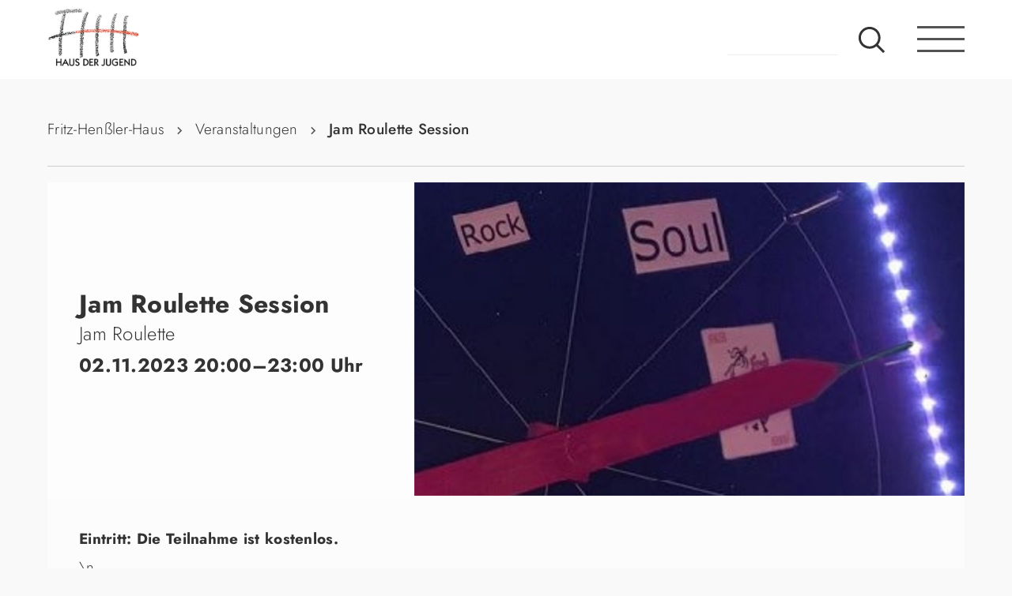

--- FILE ---
content_type: text/html; charset=UTF-8
request_url: https://fhh.de/veranstaltung/jam-roulette--jam-roulette-session--02-11-2023.html
body_size: 12865
content:
<!DOCTYPE html>
<html lang="de">
<head>

      <meta charset="UTF-8">
    <title>Jam Roulette Session - Fritz-Henßler-Haus</title>
    <base href="https://fhh.de/">

          <meta name="robots" content="index,follow">
      <meta name="description" content="\n\n\n\nBeim Jamroulette treffen sich Musiker*innen und spielen miteinander Songs, die erst in diesem Moment, auf der Bühne und vor Publikum, entstehen. Im Gegensatz zu anderen Jamsessions wird diese jedoch wie ein Roulettespiel moderiert. Ein „Croupier“ bedient das eigens entworfene Rouletterad. Irgendwo zwischen …">
      <meta name="generator" content="Contao Open Source CMS">
    
    
    <meta name="viewport" content="width=device-width,initial-scale=1.0">
        <link rel="stylesheet" href="assets/css/layout.min.css,responsive.min.css,columns.css,main.scss-d2ee5428.css">        <script src="assets/js/jquery.min.js-9bdc1ca2.js"></script>  
</head>
<body id="top" class="unterseite">

      
    <div id="wrapper">

                        <header id="header">
            <div class="inside">
              
<nav id="nav">
	<a href="#menu" class="toggle-button"><span></span></a>
</nav>
<div id="menu">
<div class="mod_article block" id="article-124">
	<div class="element__wrapper">

  
  
<h2 class="ce_headline inline">
  Veranstaltungen</h2>

<a class="button" href="veranstaltungen.html">
	<span class="material-symbols-outlined">
	trending_flat
	</span>
	alle ansehen
</a>
<!-- indexer::stop -->
<nav class="mod_customnav nav__mobile block">

  
  <a href="veranstaltung/jam-roulette--jam-roulette-session--02-11-2023.html#skipNavigation49" class="invisible">Navigation überspringen</a>

  
<ul class="level_1">
            <li class="veranstaltungen first"><a href="afrikanische-kultur-und-interkulturelles.html" title="Afrikanische Kultur und Interkulturelles" class="veranstaltungen first">Afrikanische Kultur und Interkulturelles</a></li>
                <li class="veranstaltungen"><a href="cafe.html" title="Café" class="veranstaltungen">Café</a></li>
                <li class="veranstaltungen"><a href="comedy.html" title="Comedy" class="veranstaltungen">Comedy</a></li>
                <li class="veranstaltungen"><a href="gaming.html" title="Gaming" class="veranstaltungen">Gaming</a></li>
                <li class="veranstaltungen"><a href="jugendkultur-im-fzw.html" title="Jugendkultur im FZW" class="veranstaltungen">Jugendkultur im FZW</a></li>
                <li class="veranstaltungen"><a href="kleinkunst.html" title="Kleinkunst" class="veranstaltungen">Kleinkunst</a></li>
                <li class="veranstaltungen"><a href="musik.html" title="Musik" class="veranstaltungen">Musik</a></li>
                <li class="veranstaltungen"><a href="sunrise.html" title="Sunrise" class="veranstaltungen">Sunrise</a></li>
                <li class="veranstaltungen"><a href="theater.html" title="Theater im FHH" class="veranstaltungen">Theater</a></li>
                <li class="veranstaltungen last"><a href="zirkus-fritzantino.html" title="Zirkus Fritzantino" class="veranstaltungen last">Zirkus Fritzantino</a></li>
      </ul>

  <span id="skipNavigation49" class="invisible"></span>

</nav>
<!-- indexer::continue -->

<div class="divider"></div>
<!-- indexer::stop -->
<nav class="mod_customnav nav__mobile_info nav__mobile_info block">

  
  <a href="veranstaltung/jam-roulette--jam-roulette-session--02-11-2023.html#skipNavigation50" class="invisible">Navigation überspringen</a>

  
<ul class="level_1">
            <li class="veranstaltungen trail first"><a href="veranstaltungen.html" title="Veranstaltungen" class="veranstaltungen trail first">Veranstaltungen</a></li>
                <li><a href="raeumlichkeiten.html" title="Die Räumlichkeiten">Räumlichkeiten</a></li>
                <li><a href="geschichte.html" title="Geschichte">Geschichte</a></li>
                <li><a href="kooperationen.html" title="Kooperationen">Kooperationen</a></li>
                <li class="last"><a href="kontakt.html" title="Kontakt" class="last">Kontakt</a></li>
      </ul>

  <span id="skipNavigation50" class="invisible"></span>

</nav>
<!-- indexer::continue -->

<div class="divider"></div>
<div class="ce_text block">

        
  
    <div class="text__wrapper">
    <p>Stadt Dortmund, Jugendamt, Fritz-Henßler-Haus<br>Geschwister-Scholl-Straße 33-37<br>44135 Dortmund<br><a href="kontakt.html#anfahrt">Anfahrt</a></p>
<p>Reguläre Öffnungszeiten: Montag bis Freitag von 7.00 bis 22.00 Uhr. <br>Öffnungszeiten bei Veranstaltungen können davon abweichen.</p>   </div>
  
  
  

</div>

  
</div>
</div>

</div>
<a href="/" class="logo">fhh.de - Haus der Jugend</a>
<!-- indexer::stop -->
<div class="mod_form nav__search block">

  
  <form action="suche.html" method="get" enctype="application/x-www-form-urlencoded" class="main-navigation-search">
    <div class="formbody">
                  
<div class="widget widget-text mandatory">
    
    
  <input type="text" name="keywords" id="ctrl_1" class="text mandatory" value="" required placeholder="Suchbegriff">
</div>

<div class="widget widget-submit">
    
        <button type="submit" id="ctrl_11" class="submit">Suche</button>
  </div>
    </div>
  </form>

</div>
<!-- indexer::continue -->
            </div>
          </header>
              
      
              <div id="container">

                      <main id="main">
              <div class="inside">
                
<!-- indexer::stop -->
<div class="mod_breadcrumb nav__bread block">

        
  
  <ul>
                  <li class="first"><a href="home.html" title="Fritz-Henßler-Haus">Fritz-Henßler-Haus</a></li>
                        <li><a href="veranstaltungen.html" title="Veranstaltungen">Veranstaltungen</a></li>
                        <li class="active last">Jam Roulette Session</li>
            </ul>


</div>
<!-- indexer::continue -->

<div class="mod_article event__leser block" id="article-86">
	<div class="element__wrapper">

  
  
<div class="mod_eventreader block">

        
  
    <div class="event layout_full block">
  <!-- <pre><script> Sfdump = window.Sfdump || (function (doc) { var refStyle = doc.createElement('style'), rxEsc = /([.*+?^${}()|\[\]\/\\])/g, idRx = /\bsf-dump-\d+-ref[012]\w+\b/, keyHint = 0 <= navigator.platform.toUpperCase().indexOf('MAC') ? 'Cmd' : 'Ctrl', addEventListener = function (e, n, cb) { e.addEventListener(n, cb, false); }; refStyle.innerHTML = 'pre.sf-dump .sf-dump-compact, .sf-dump-str-collapse .sf-dump-str-collapse, .sf-dump-str-expand .sf-dump-str-expand { display: none; }'; doc.head.appendChild(refStyle); refStyle = doc.createElement('style'); doc.head.appendChild(refStyle); if (!doc.addEventListener) { addEventListener = function (element, eventName, callback) { element.attachEvent('on' + eventName, function (e) { e.preventDefault = function () {e.returnValue = false;}; e.target = e.srcElement; callback(e); }); }; } function toggle(a, recursive) { var s = a.nextSibling || {}, oldClass = s.className, arrow, newClass; if (/\bsf-dump-compact\b/.test(oldClass)) { arrow = '&#9660;'; newClass = 'sf-dump-expanded'; } else if (/\bsf-dump-expanded\b/.test(oldClass)) { arrow = '&#9654;'; newClass = 'sf-dump-compact'; } else { return false; } if (doc.createEvent && s.dispatchEvent) { var event = doc.createEvent('Event'); event.initEvent('sf-dump-expanded' === newClass ? 'sfbeforedumpexpand' : 'sfbeforedumpcollapse', true, false); s.dispatchEvent(event); } a.lastChild.innerHTML = arrow; s.className = s.className.replace(/\bsf-dump-(compact|expanded)\b/, newClass); if (recursive) { try { a = s.querySelectorAll('.'+oldClass); for (s = 0; s < a.length; ++s) { if (-1 == a[s].className.indexOf(newClass)) { a[s].className = newClass; a[s].previousSibling.lastChild.innerHTML = arrow; } } } catch (e) { } } return true; }; function collapse(a, recursive) { var s = a.nextSibling || {}, oldClass = s.className; if (/\bsf-dump-expanded\b/.test(oldClass)) { toggle(a, recursive); return true; } return false; }; function expand(a, recursive) { var s = a.nextSibling || {}, oldClass = s.className; if (/\bsf-dump-compact\b/.test(oldClass)) { toggle(a, recursive); return true; } return false; }; function collapseAll(root) { var a = root.querySelector('a.sf-dump-toggle'); if (a) { collapse(a, true); expand(a); return true; } return false; } function reveal(node) { var previous, parents = []; while ((node = node.parentNode || {}) && (previous = node.previousSibling) && 'A' === previous.tagName) { parents.push(previous); } if (0 !== parents.length) { parents.forEach(function (parent) { expand(parent); }); return true; } return false; } function highlight(root, activeNode, nodes) { resetHighlightedNodes(root); Array.from(nodes||[]).forEach(function (node) { if (!/\bsf-dump-highlight\b/.test(node.className)) { node.className = node.className + ' sf-dump-highlight'; } }); if (!/\bsf-dump-highlight-active\b/.test(activeNode.className)) { activeNode.className = activeNode.className + ' sf-dump-highlight-active'; } } function resetHighlightedNodes(root) { Array.from(root.querySelectorAll('.sf-dump-str, .sf-dump-key, .sf-dump-public, .sf-dump-protected, .sf-dump-private')).forEach(function (strNode) { strNode.className = strNode.className.replace(/\bsf-dump-highlight\b/, ''); strNode.className = strNode.className.replace(/\bsf-dump-highlight-active\b/, ''); }); } return function (root, x) { root = doc.getElementById(root); var indentRx = new RegExp('^('+(root.getAttribute('data-indent-pad') || ' ').replace(rxEsc, '\\$1')+')+', 'm'), options = {"maxDepth":1,"maxStringLength":160,"fileLinkFormat":false}, elt = root.getElementsByTagName('A'), len = elt.length, i = 0, s, h, t = []; while (i < len) t.push(elt[i++]); for (i in x) { options[i] = x[i]; } function a(e, f) { addEventListener(root, e, function (e, n) { if ('A' == e.target.tagName) { f(e.target, e); } else if ('A' == e.target.parentNode.tagName) { f(e.target.parentNode, e); } else { n = /\bsf-dump-ellipsis\b/.test(e.target.className) ? e.target.parentNode : e.target; if ((n = n.nextElementSibling) && 'A' == n.tagName) { if (!/\bsf-dump-toggle\b/.test(n.className)) { n = n.nextElementSibling || n; } f(n, e, true); } } }); }; function isCtrlKey(e) { return e.ctrlKey || e.metaKey; } function xpathString(str) { var parts = str.match(/[^'"]+|['"]/g).map(function (part) { if ("'" == part) { return '"\'"'; } if ('"' == part) { return "'\"'"; } return "'" + part + "'"; }); return "concat(" + parts.join(",") + ", '')"; } function xpathHasClass(className) { return "contains(concat(' ', normalize-space(@class), ' '), ' " + className +" ')"; } addEventListener(root, 'mouseover', function (e) { if ('' != refStyle.innerHTML) { refStyle.innerHTML = ''; } }); a('mouseover', function (a, e, c) { if (c) { e.target.style.cursor = "pointer"; } else if (a = idRx.exec(a.className)) { try { refStyle.innerHTML = 'pre.sf-dump .'+a[0]+'{background-color: #B729D9; color: #FFF !important; border-radius: 2px}'; } catch (e) { } } }); a('click', function (a, e, c) { if (/\bsf-dump-toggle\b/.test(a.className)) { e.preventDefault(); if (!toggle(a, isCtrlKey(e))) { var r = doc.getElementById(a.getAttribute('href').slice(1)), s = r.previousSibling, f = r.parentNode, t = a.parentNode; t.replaceChild(r, a); f.replaceChild(a, s); t.insertBefore(s, r); f = f.firstChild.nodeValue.match(indentRx); t = t.firstChild.nodeValue.match(indentRx); if (f && t && f[0] !== t[0]) { r.innerHTML = r.innerHTML.replace(new RegExp('^'+f[0].replace(rxEsc, '\\$1'), 'mg'), t[0]); } if (/\bsf-dump-compact\b/.test(r.className)) { toggle(s, isCtrlKey(e)); } } if (c) { } else if (doc.getSelection) { try { doc.getSelection().removeAllRanges(); } catch (e) { doc.getSelection().empty(); } } else { doc.selection.empty(); } } else if (/\bsf-dump-str-toggle\b/.test(a.className)) { e.preventDefault(); e = a.parentNode.parentNode; e.className = e.className.replace(/\bsf-dump-str-(expand|collapse)\b/, a.parentNode.className); } }); elt = root.getElementsByTagName('SAMP'); len = elt.length; i = 0; while (i < len) t.push(elt[i++]); len = t.length; for (i = 0; i < len; ++i) { elt = t[i]; if ('SAMP' == elt.tagName) { a = elt.previousSibling || {}; if ('A' != a.tagName) { a = doc.createElement('A'); a.className = 'sf-dump-ref'; elt.parentNode.insertBefore(a, elt); } else { a.innerHTML += ' '; } a.title = (a.title ? a.title+'\n[' : '[')+keyHint+'+click] Expand all children'; a.innerHTML += elt.className == 'sf-dump-compact' ? '<span>&#9654;</span>' : '<span>&#9660;</span>'; a.className += ' sf-dump-toggle'; x = 1; if ('sf-dump' != elt.parentNode.className) { x += elt.parentNode.getAttribute('data-depth')/1; } } else if (/\bsf-dump-ref\b/.test(elt.className) && (a = elt.getAttribute('href'))) { a = a.slice(1); elt.className += ' '+a; if (/[\[{]$/.test(elt.previousSibling.nodeValue)) { a = a != elt.nextSibling.id && doc.getElementById(a); try { s = a.nextSibling; elt.appendChild(a); s.parentNode.insertBefore(a, s); if (/^[@#]/.test(elt.innerHTML)) { elt.innerHTML += ' <span>&#9654;</span>'; } else { elt.innerHTML = '<span>&#9654;</span>'; elt.className = 'sf-dump-ref'; } elt.className += ' sf-dump-toggle'; } catch (e) { if ('&' == elt.innerHTML.charAt(0)) { elt.innerHTML = '&#8230;'; elt.className = 'sf-dump-ref'; } } } } } if (doc.evaluate && Array.from && root.children.length > 1) { root.setAttribute('tabindex', 0); SearchState = function () { this.nodes = []; this.idx = 0; }; SearchState.prototype = { next: function () { if (this.isEmpty()) { return this.current(); } this.idx = this.idx < (this.nodes.length - 1) ? this.idx + 1 : 0; return this.current(); }, previous: function () { if (this.isEmpty()) { return this.current(); } this.idx = this.idx > 0 ? this.idx - 1 : (this.nodes.length - 1); return this.current(); }, isEmpty: function () { return 0 === this.count(); }, current: function () { if (this.isEmpty()) { return null; } return this.nodes[this.idx]; }, reset: function () { this.nodes = []; this.idx = 0; }, count: function () { return this.nodes.length; }, }; function showCurrent(state) { var currentNode = state.current(), currentRect, searchRect; if (currentNode) { reveal(currentNode); highlight(root, currentNode, state.nodes); if ('scrollIntoView' in currentNode) { currentNode.scrollIntoView(true); currentRect = currentNode.getBoundingClientRect(); searchRect = search.getBoundingClientRect(); if (currentRect.top < (searchRect.top + searchRect.height)) { window.scrollBy(0, -(searchRect.top + searchRect.height + 5)); } } } counter.textContent = (state.isEmpty() ? 0 : state.idx + 1) + ' of ' + state.count(); } var search = doc.createElement('div'); search.className = 'sf-dump-search-wrapper sf-dump-search-hidden'; search.innerHTML = ' <input type="text" class="sf-dump-search-input"> <span class="sf-dump-search-count">0 of 0<\/span> <button type="button" class="sf-dump-search-input-previous" tabindex="-1"> <svg viewBox="0 0 1792 1792" xmlns="http://www.w3.org/2000/svg"><path d="M1683 1331l-166 165q-19 19-45 19t-45-19L896 965l-531 531q-19 19-45 19t-45-19l-166-165q-19-19-19-45.5t19-45.5l742-741q19-19 45-19t45 19l742 741q19 19 19 45.5t-19 45.5z"\/><\/svg> <\/button> <button type="button" class="sf-dump-search-input-next" tabindex="-1"> <svg viewBox="0 0 1792 1792" xmlns="http://www.w3.org/2000/svg"><path d="M1683 808l-742 741q-19 19-45 19t-45-19L109 808q-19-19-19-45.5t19-45.5l166-165q19-19 45-19t45 19l531 531 531-531q19-19 45-19t45 19l166 165q19 19 19 45.5t-19 45.5z"\/><\/svg> <\/button> '; root.insertBefore(search, root.firstChild); var state = new SearchState(); var searchInput = search.querySelector('.sf-dump-search-input'); var counter = search.querySelector('.sf-dump-search-count'); var searchInputTimer = 0; var previousSearchQuery = ''; addEventListener(searchInput, 'keyup', function (e) { var searchQuery = e.target.value; /* Don't perform anything if the pressed key didn't change the query */ if (searchQuery === previousSearchQuery) { return; } previousSearchQuery = searchQuery; clearTimeout(searchInputTimer); searchInputTimer = setTimeout(function () { state.reset(); collapseAll(root); resetHighlightedNodes(root); if ('' === searchQuery) { counter.textContent = '0 of 0'; return; } var classMatches = [ "sf-dump-str", "sf-dump-key", "sf-dump-public", "sf-dump-protected", "sf-dump-private", ].map(xpathHasClass).join(' or '); var xpathResult = doc.evaluate('.//span[' + classMatches + '][contains(translate(child::text(), ' + xpathString(searchQuery.toUpperCase()) + ', ' + xpathString(searchQuery.toLowerCase()) + '), ' + xpathString(searchQuery.toLowerCase()) + ')]', root, null, XPathResult.ORDERED_NODE_ITERATOR_TYPE, null); while (node = xpathResult.iterateNext()) state.nodes.push(node); showCurrent(state); }, 400); }); Array.from(search.querySelectorAll('.sf-dump-search-input-next, .sf-dump-search-input-previous')).forEach(function (btn) { addEventListener(btn, 'click', function (e) { e.preventDefault(); -1 !== e.target.className.indexOf('next') ? state.next() : state.previous(); searchInput.focus(); collapseAll(root); showCurrent(state); }) }); addEventListener(root, 'keydown', function (e) { var isSearchActive = !/\bsf-dump-search-hidden\b/.test(search.className); if ((114 === e.keyCode && !isSearchActive) || (isCtrlKey(e) && 70 === e.keyCode)) { /* F3 or CMD/CTRL + F */ if (70 === e.keyCode && document.activeElement === searchInput) { /* * If CMD/CTRL + F is hit while having focus on search input, * the user probably meant to trigger browser search instead. * Let the browser execute its behavior: */ return; } e.preventDefault(); search.className = search.className.replace(/\bsf-dump-search-hidden\b/, ''); searchInput.focus(); } else if (isSearchActive) { if (27 === e.keyCode) { /* ESC key */ search.className += ' sf-dump-search-hidden'; e.preventDefault(); resetHighlightedNodes(root); searchInput.value = ''; } else if ( (isCtrlKey(e) && 71 === e.keyCode) /* CMD/CTRL + G */ || 13 === e.keyCode /* Enter */ || 114 === e.keyCode /* F3 */ ) { e.preventDefault(); e.shiftKey ? state.previous() : state.next(); collapseAll(root); showCurrent(state); } } }); } if (0 >= options.maxStringLength) { return; } try { elt = root.querySelectorAll('.sf-dump-str'); len = elt.length; i = 0; t = []; while (i < len) t.push(elt[i++]); len = t.length; for (i = 0; i < len; ++i) { elt = t[i]; s = elt.innerText || elt.textContent; x = s.length - options.maxStringLength; if (0 < x) { h = elt.innerHTML; elt[elt.innerText ? 'innerText' : 'textContent'] = s.substring(0, options.maxStringLength); elt.className += ' sf-dump-str-collapse'; elt.innerHTML = '<span class=sf-dump-str-collapse>'+h+'<a class="sf-dump-ref sf-dump-str-toggle" title="Collapse"> &#9664;</a></span>'+ '<span class=sf-dump-str-expand>'+elt.innerHTML+'<a class="sf-dump-ref sf-dump-str-toggle" title="'+x+' remaining characters"> &#9654;</a></span>'; } } } catch (e) { } }; })(document); </script><style> pre.sf-dump { display: block; white-space: pre; padding: 5px; overflow: initial !important; } pre.sf-dump:after { content: ""; visibility: hidden; display: block; height: 0; clear: both; } pre.sf-dump span { display: inline; } pre.sf-dump a { text-decoration: none; cursor: pointer; border: 0; outline: none; color: inherit; } pre.sf-dump img { max-width: 50em; max-height: 50em; margin: .5em 0 0 0; padding: 0; background: url([data-uri]) #D3D3D3; } pre.sf-dump .sf-dump-ellipsis { display: inline-block; overflow: visible; text-overflow: ellipsis; max-width: 5em; white-space: nowrap; overflow: hidden; vertical-align: top; } pre.sf-dump .sf-dump-ellipsis+.sf-dump-ellipsis { max-width: none; } pre.sf-dump code { display:inline; padding:0; background:none; } .sf-dump-public.sf-dump-highlight, .sf-dump-protected.sf-dump-highlight, .sf-dump-private.sf-dump-highlight, .sf-dump-str.sf-dump-highlight, .sf-dump-key.sf-dump-highlight { background: rgba(111, 172, 204, 0.3); border: 1px solid #7DA0B1; border-radius: 3px; } .sf-dump-public.sf-dump-highlight-active, .sf-dump-protected.sf-dump-highlight-active, .sf-dump-private.sf-dump-highlight-active, .sf-dump-str.sf-dump-highlight-active, .sf-dump-key.sf-dump-highlight-active { background: rgba(253, 175, 0, 0.4); border: 1px solid #ffa500; border-radius: 3px; } pre.sf-dump .sf-dump-search-hidden { display: none !important; } pre.sf-dump .sf-dump-search-wrapper { font-size: 0; white-space: nowrap; margin-bottom: 5px; display: flex; position: -webkit-sticky; position: sticky; top: 5px; } pre.sf-dump .sf-dump-search-wrapper > * { vertical-align: top; box-sizing: border-box; height: 21px; font-weight: normal; border-radius: 0; background: #FFF; color: #757575; border: 1px solid #BBB; } pre.sf-dump .sf-dump-search-wrapper > input.sf-dump-search-input { padding: 3px; height: 21px; font-size: 12px; border-right: none; border-top-left-radius: 3px; border-bottom-left-radius: 3px; color: #000; min-width: 15px; width: 100%; } pre.sf-dump .sf-dump-search-wrapper > .sf-dump-search-input-next, pre.sf-dump .sf-dump-search-wrapper > .sf-dump-search-input-previous { background: #F2F2F2; outline: none; border-left: none; font-size: 0; line-height: 0; } pre.sf-dump .sf-dump-search-wrapper > .sf-dump-search-input-next { border-top-right-radius: 3px; border-bottom-right-radius: 3px; } pre.sf-dump .sf-dump-search-wrapper > .sf-dump-search-input-next > svg, pre.sf-dump .sf-dump-search-wrapper > .sf-dump-search-input-previous > svg { pointer-events: none; width: 12px; height: 12px; } pre.sf-dump .sf-dump-search-wrapper > .sf-dump-search-count { display: inline-block; padding: 0 5px; margin: 0; border-left: none; line-height: 21px; font-size: 12px; }pre.sf-dump, pre.sf-dump .sf-dump-default{background-color:#18171B; color:#FF8400; line-height:1.2em; font:12px Menlo, Monaco, Consolas, monospace; word-wrap: break-word; white-space: pre-wrap; position:relative; z-index:99999; word-break: break-all}pre.sf-dump .sf-dump-num{font-weight:bold; color:#1299DA}pre.sf-dump .sf-dump-const{font-weight:bold}pre.sf-dump .sf-dump-str{font-weight:bold; color:#56DB3A}pre.sf-dump .sf-dump-note{color:#1299DA}pre.sf-dump .sf-dump-ref{color:#A0A0A0}pre.sf-dump .sf-dump-public{color:#FFFFFF}pre.sf-dump .sf-dump-protected{color:#FFFFFF}pre.sf-dump .sf-dump-private{color:#FFFFFF}pre.sf-dump .sf-dump-meta{color:#B729D9}pre.sf-dump .sf-dump-key{color:#56DB3A}pre.sf-dump .sf-dump-index{color:#1299DA}pre.sf-dump .sf-dump-ellipsis{color:#FF8400}pre.sf-dump .sf-dump-ns{user-select:none;}pre.sf-dump .sf-dump-ellipsis-note{color:#1299DA}</style><pre class=sf-dump id=sf-dump-1153999188 data-indent-pad="  "><span class=sf-dump-default>^</span><span class=sf-dump-default> </span><span class=sf-dump-note>array:119</span> [<samp data-depth=1 class=sf-dump-expanded>
  "<span class=sf-dump-key>id</span>" => <span class=sf-dump-num>1433</span>
  "<span class=sf-dump-key>pid</span>" => <span class=sf-dump-num>3</span>
  "<span class=sf-dump-key>tstamp</span>" => <span class=sf-dump-num>1691757925</span>
  "<span class=sf-dump-key>title</span>" => "<span class=sf-dump-str title="20 characters">Jam Roulette Session</span>"
  "<span class=sf-dump-key>alias</span>" => "<span class=sf-dump-str title="46 characters">jam-roulette--jam-roulette-session--02-11-2023</span>"
  "<span class=sf-dump-key>author</span>" => <span class=sf-dump-num>7</span>
  "<span class=sf-dump-key>addTime</span>" => "<span class=sf-dump-str>1</span>"
  "<span class=sf-dump-key>startTime</span>" => <span class=sf-dump-num>1698951600</span>
  "<span class=sf-dump-key>endTime</span>" => <span class=sf-dump-num>1698962400</span>
  "<span class=sf-dump-key>startDate</span>" => <span class=sf-dump-num>1698879600</span>
  "<span class=sf-dump-key>endDate</span>" => <span class=sf-dump-const>null</span>
  "<span class=sf-dump-key>location</span>" => "<span class=sf-dump-str title="8 characters">FHH Caf&#233;</span>"
  "<span class=sf-dump-key>teaser</span>" => "<span class=sf-dump-str title="624 characters">&lt;div title=&quot;Page 15&quot;&gt;\n&lt;div&gt;\n&lt;div&gt;\n&lt;div&gt;\n&lt;p&gt;Beim Jamroulette treffen sich Musiker*innen und spielen miteinander Songs, die erst in diesem Moment, auf der Bu&#776;hne und vor Publikum, entstehen. Im Gegensatz zu anderen Jamsessions wird diese jedoch wie ein Roulettespiel moderiert. Ein &#8222;Croupier&#8220; bedient das eigens entworfene Rouletterad. Irgendwo zwischen entspannt und rasant entspinnen sich so Rhythmen, Texte, Harmonien und Melodien verschiedenster Stilrichtungen.&lt;/p&gt;\n&lt;div title=&quot;Page 15&quot;&gt;\n&lt;div&gt;\n&lt;div&gt;\n&lt;div&gt;\n&lt;p&gt;weitere Informationen auf www.fhh.de&lt;/p&gt;\n&lt;/div&gt;\n&lt;/div&gt;\n&lt;/div&gt;\n&lt;/div&gt;\n&lt;/div&gt;\n&lt;/div&gt;\n&lt;/div&gt;\n&lt;/div&gt;</span>"
  "<span class=sf-dump-key>addImage</span>" => <span class=sf-dump-const>true</span>
  "<span class=sf-dump-key>singleSRC</span>" => "<span class=sf-dump-str title="55 characters">files/fhh/content/Jahre/2023/03-2023/jamroulette300.jpg</span>"
  "<span class=sf-dump-key>alt</span>" => ""
  "<span class=sf-dump-key>size</span>" => ""
  "<span class=sf-dump-key>imagemargin</span>" => ""
  "<span class=sf-dump-key>imageUrl</span>" => ""
  "<span class=sf-dump-key>fullsize</span>" => <span class=sf-dump-const>false</span>
  "<span class=sf-dump-key>caption</span>" => ""
  "<span class=sf-dump-key>floating</span>" => "<span class=sf-dump-str title="5 characters">above</span>"
  "<span class=sf-dump-key>recurring</span>" => ""
  "<span class=sf-dump-key>repeatEach</span>" => ""
  "<span class=sf-dump-key>repeatEnd</span>" => <span class=sf-dump-num>0</span>
  "<span class=sf-dump-key>recurrences</span>" => <span class=sf-dump-num>0</span>
  "<span class=sf-dump-key>addEnclosure</span>" => ""
  "<span class=sf-dump-key>enclosure</span>" => []
  "<span class=sf-dump-key>source</span>" => "<span class=sf-dump-str title="7 characters">default</span>"
  "<span class=sf-dump-key>jumpTo</span>" => <span class=sf-dump-num>0</span>
  "<span class=sf-dump-key>articleId</span>" => <span class=sf-dump-num>0</span>
  "<span class=sf-dump-key>url</span>" => ""
  "<span class=sf-dump-key>target</span>" => ""
  "<span class=sf-dump-key>cssClass</span>" => ""
  "<span class=sf-dump-key>noComments</span>" => ""
  "<span class=sf-dump-key>published</span>" => "<span class=sf-dump-str>1</span>"
  "<span class=sf-dump-key>start</span>" => ""
  "<span class=sf-dump-key>stop</span>" => ""
  "<span class=sf-dump-key>Kuenstler</span>" => "<span class=sf-dump-str title="12 characters">Jam Roulette</span>"
  "<span class=sf-dump-key>Eintritt</span>" => "<span class=sf-dump-str title="28 characters">Die Teilnahme ist kostenlos.</span>"
  "<span class=sf-dump-key>Vorverkauf</span>" => ""
  "<span class=sf-dump-key>FacebookVeranstaltung</span>" => ""
  "<span class=sf-dump-key>TicketScript</span>" => ""
  "<span class=sf-dump-key>Bemerkung</span>" => ""
  "<span class=sf-dump-key>Cover</span>" => b"<span class=sf-dump-str title="16 binary or non-UTF-8 characters">&#339;=us&#177;<span class="sf-dump-default">\x1A\x11</span>&#237;&#339;<span class="sf-dump-default sf-dump-ns">\r</span>RT&#162;<span class="sf-dump-default">\x01</span>&#167;&#205;</span>"
  "<span class=sf-dump-key>PartnerLogo</span>" => b"<span class=sf-dump-str title="16 binary or non-UTF-8 characters">&#185;&#252;<span class="sf-dump-default">\x00</span>&#175;&#222;&#160;<span class="sf-dump-default">\x11</span>&#237;&#339;<span class="sf-dump-default sf-dump-ns">\r</span>RT&#162;<span class="sf-dump-default">\x01</span>&#167;&#205;</span>"
  "<span class=sf-dump-key>AnsprechpartnerMail</span>" => ""
  "<span class=sf-dump-key>AnsprechpartnerPhone</span>" => ""
  "<span class=sf-dump-key>overwriteMeta</span>" => ""
  "<span class=sf-dump-key>imageTitle</span>" => ""
  "<span class=sf-dump-key>address</span>" => ""
  "<span class=sf-dump-key>description</span>" => <span class=sf-dump-const>null</span>
  "<span class=sf-dump-key>robots</span>" => ""
  "<span class=sf-dump-key>pageTitle</span>" => ""
  "<span class=sf-dump-key>featured</span>" => ""
  "<span class=sf-dump-key>categories</span>" => <span class=sf-dump-const>null</span>
  "<span class=sf-dump-key>exceptionList</span>" => <span class=sf-dump-const>null</span>
  "<span class=sf-dump-key>allRecurrences</span>" => <span class=sf-dump-const>null</span>
  "<span class=sf-dump-key>repeatDates</span>" => <span class=sf-dump-const>null</span>
  "<span class=sf-dump-key>repeatExceptionsPer</span>" => <span class=sf-dump-const>null</span>
  "<span class=sf-dump-key>repeatExceptionsInt</span>" => <span class=sf-dump-const>null</span>
  "<span class=sf-dump-key>repeatExceptions</span>" => <span class=sf-dump-const>null</span>
  "<span class=sf-dump-key>repeatEachExt</span>" => <span class=sf-dump-const>null</span>
  "<span class=sf-dump-key>location_mail</span>" => ""
  "<span class=sf-dump-key>location_contact</span>" => ""
  "<span class=sf-dump-key>location_link</span>" => ""
  "<span class=sf-dump-key>location_ort</span>" => ""
  "<span class=sf-dump-key>location_plz</span>" => ""
  "<span class=sf-dump-key>location_str</span>" => ""
  "<span class=sf-dump-key>location_name</span>" => ""
  "<span class=sf-dump-key>recurringExt</span>" => ""
  "<span class=sf-dump-key>regenddate</span>" => <span class=sf-dump-const>null</span>
  "<span class=sf-dump-key>regstartdate</span>" => <span class=sf-dump-const>null</span>
  "<span class=sf-dump-key>regform</span>" => <span class=sf-dump-const>null</span>
  "<span class=sf-dump-key>regperson</span>" => <span class=sf-dump-const>null</span>
  "<span class=sf-dump-key>regconfirm</span>" => ""
  "<span class=sf-dump-key>useRegistration</span>" => ""
  "<span class=sf-dump-key>hideOnWeekend</span>" => ""
  "<span class=sf-dump-key>weekday</span>" => ""
  "<span class=sf-dump-key>showOnFreeDay</span>" => ""
  "<span class=sf-dump-key>useExceptions</span>" => ""
  "<span class=sf-dump-key>ignoreEndTime</span>" => ""
  "<span class=sf-dump-key>repeatFixedDates</span>" => <span class=sf-dump-const>null</span>
  "<span class=sf-dump-key>repeatWeekday</span>" => ""
  "<span class=sf-dump-key>kostenlos</span>" => ""
  "<span class=sf-dump-key>Veranstaltungsort</span>" => <span class=sf-dump-const>null</span>
  "<span class=sf-dump-key>Ansprechpartnerinnen</span>" => <span class=sf-dump-const>null</span>
  "<span class=sf-dump-key>Altersangabe</span>" => ""
  "<span class=sf-dump-key>Veranstalterinnen</span>" => <span class=sf-dump-const>null</span>
  "<span class=sf-dump-key>CoverAlt</span>" => ""
  "<span class=sf-dump-key>CoverTitle</span>" => ""
  "<span class=sf-dump-key>author_name</span>" => "<span class=sf-dump-str title="13 characters">Dirk Matschuk</span>"
  "<span class=sf-dump-key>author_mail</span>" => "<span class=sf-dump-str title="14 characters">dm@pc-media.de</span>"
  "<span class=sf-dump-key>date</span>" => "<span class=sf-dump-str title="10 characters">02.11.2023</span>"
  "<span class=sf-dump-key>time</span>" => "<span class=sf-dump-str title="11 characters">20:00&#8211;23:00</span>"
  "<span class=sf-dump-key>datetime</span>" => "<span class=sf-dump-str title="25 characters">2023-11-02T20:00:00+01:00</span>"
  "<span class=sf-dump-key>begin</span>" => <span class=sf-dump-num>1698951600</span>
  "<span class=sf-dump-key>end</span>" => <span class=sf-dump-num>1698962400</span>
  "<span class=sf-dump-key>class</span>" => ""
  "<span class=sf-dump-key>until</span>" => ""
  "<span class=sf-dump-key>locationLabel</span>" => "<span class=sf-dump-str title="3 characters">Ort</span>"
  "<span class=sf-dump-key>calendar</span>" => <span class=sf-dump-note title="Contao\CalendarModel
"><span class="sf-dump-ellipsis sf-dump-ellipsis-note">Contao</span><span class="sf-dump-ellipsis sf-dump-ellipsis-note">\</span>CalendarModel</span> {<a class=sf-dump-ref>#935</a><samp data-depth=2 class=sf-dump-compact>
    #<span class=sf-dump-protected title="Protected property">arrData</span>: <span class=sf-dump-note>array:19</span> [<samp data-depth=3 class=sf-dump-compact>
      "<span class=sf-dump-key>id</span>" => <span class=sf-dump-num>3</span>
      "<span class=sf-dump-key>tstamp</span>" => <span class=sf-dump-num>1718089369</span>
      "<span class=sf-dump-key>title</span>" => "<span class=sf-dump-str title="5 characters">Musik</span>"
      "<span class=sf-dump-key>jumpTo</span>" => <span class=sf-dump-num>52</span>
      "<span class=sf-dump-key>protected</span>" => ""
      "<span class=sf-dump-key>groups</span>" => <span class=sf-dump-const>null</span>
      "<span class=sf-dump-key>allowComments</span>" => ""
      "<span class=sf-dump-key>notify</span>" => "<span class=sf-dump-str title="12 characters">notify_admin</span>"
      "<span class=sf-dump-key>sortOrder</span>" => "<span class=sf-dump-str title="9 characters">ascending</span>"
      "<span class=sf-dump-key>perPage</span>" => <span class=sf-dump-num>0</span>
      "<span class=sf-dump-key>moderate</span>" => ""
      "<span class=sf-dump-key>bbcode</span>" => ""
      "<span class=sf-dump-key>requireLogin</span>" => ""
      "<span class=sf-dump-key>disableCaptcha</span>" => ""
      "<span class=sf-dump-key>uniqueEvents</span>" => ""
      "<span class=sf-dump-key>allowEvents</span>" => ""
      "<span class=sf-dump-key>isHolidayCal</span>" => ""
      "<span class=sf-dump-key>fg_color</span>" => ""
      "<span class=sf-dump-key>bg_color</span>" => ""
    </samp>]
    #<span class=sf-dump-protected title="Protected property">arrModified</span>: []
    #<span class=sf-dump-protected title="Protected property">arrRelations</span>: <span class=sf-dump-note>array:2</span> [<samp data-depth=3 class=sf-dump-compact>
      "<span class=sf-dump-key>jumpTo</span>" => <span class=sf-dump-note>array:4</span> [<samp data-depth=4 class=sf-dump-compact>
        "<span class=sf-dump-key>table</span>" => "<span class=sf-dump-str title="7 characters">tl_page</span>"
        "<span class=sf-dump-key>field</span>" => "<span class=sf-dump-str title="2 characters">id</span>"
        "<span class=sf-dump-key>type</span>" => "<span class=sf-dump-str title="6 characters">hasOne</span>"
        "<span class=sf-dump-key>load</span>" => "<span class=sf-dump-str title="4 characters">lazy</span>"
      </samp>]
      "<span class=sf-dump-key>groups</span>" => <span class=sf-dump-note>array:4</span> [<samp data-depth=4 class=sf-dump-compact>
        "<span class=sf-dump-key>table</span>" => "<span class=sf-dump-str title="15 characters">tl_member_group</span>"
        "<span class=sf-dump-key>field</span>" => "<span class=sf-dump-str title="2 characters">id</span>"
        "<span class=sf-dump-key>type</span>" => "<span class=sf-dump-str title="7 characters">hasMany</span>"
        "<span class=sf-dump-key>load</span>" => "<span class=sf-dump-str title="4 characters">lazy</span>"
      </samp>]
    </samp>]
    #<span class=sf-dump-protected title="Protected property">arrRelated</span>: []
    #<span class=sf-dump-protected title="Protected property">blnPreventSaving</span>: <span class=sf-dump-const>false</span>
  </samp>}
  "<span class=sf-dump-key>details</span>" => <span class=sf-dump-note>Closure()</span> {<a class=sf-dump-ref>#925</a><samp data-depth=2 class=sf-dump-compact>
    <span class=sf-dump-meta>class</span>: "<span class=sf-dump-str title="Kmielke\CalendarExtendedBundle\ModuleEventReader
48 characters"><span class="sf-dump-ellipsis sf-dump-ellipsis-class">Kmielke\CalendarExtendedBundle</span><span class="sf-dump-ellipsis sf-dump-ellipsis-class">\</span>ModuleEventReader</span>"
    <span class=sf-dump-meta>this</span>: <span class=sf-dump-note title="Kmielke\CalendarExtendedBundle\ModuleEventReader
"><span class="sf-dump-ellipsis sf-dump-ellipsis-note">Kmielke\CalendarExtendedBundle</span><span class="sf-dump-ellipsis sf-dump-ellipsis-note">\</span>ModuleEventReader</span> {<a class=sf-dump-ref href=#sf-dump-1153999188-ref2910 title="2 occurrences">#910</a> &#8230;}
    <span class=sf-dump-meta>use</span>: {<samp data-depth=3 class=sf-dump-compact>
      <span class=sf-dump-meta>$id</span>: <span class=sf-dump-num>1433</span>
    </samp>}
  </samp>}
  "<span class=sf-dump-key>hasDetails</span>" => <span class=sf-dump-note>Closure()</span> {<a class=sf-dump-ref>#945</a><samp data-depth=2 class=sf-dump-compact>
    <span class=sf-dump-meta>class</span>: "<span class=sf-dump-str title="Kmielke\CalendarExtendedBundle\ModuleEventReader
48 characters"><span class="sf-dump-ellipsis sf-dump-ellipsis-class">Kmielke\CalendarExtendedBundle</span><span class="sf-dump-ellipsis sf-dump-ellipsis-class">\</span>ModuleEventReader</span>"
    <span class=sf-dump-meta>this</span>: <span class=sf-dump-note title="Kmielke\CalendarExtendedBundle\ModuleEventReader
"><span class="sf-dump-ellipsis sf-dump-ellipsis-note">Kmielke\CalendarExtendedBundle</span><span class="sf-dump-ellipsis sf-dump-ellipsis-note">\</span>ModuleEventReader</span> {<a class=sf-dump-ref href=#sf-dump-1153999188-ref2910 title="2 occurrences">#910</a> &#8230;}
    <span class=sf-dump-meta>use</span>: {<samp data-depth=3 class=sf-dump-compact>
      <span class=sf-dump-meta>$id</span>: <span class=sf-dump-num>1433</span>
    </samp>}
  </samp>}
  "<span class=sf-dump-key>hasTeaser</span>" => <span class=sf-dump-const>true</span>
  "<span class=sf-dump-key>nextDate</span>" => <span class=sf-dump-const>null</span>
  "<span class=sf-dump-key>moveReason</span>" => <span class=sf-dump-const>null</span>
  "<span class=sf-dump-key>picture</span>" => <span class=sf-dump-note>array:4</span> [<samp data-depth=2 class=sf-dump-compact>
    "<span class=sf-dump-key>img</span>" => <span class=sf-dump-note>array:5</span> [<samp data-depth=3 class=sf-dump-compact>
      "<span class=sf-dump-key>srcset</span>" => "<span class=sf-dump-str title="55 characters">files/fhh/content/Jahre/2023/03-2023/jamroulette300.jpg</span>"
      "<span class=sf-dump-key>src</span>" => "<span class=sf-dump-str title="55 characters">files/fhh/content/Jahre/2023/03-2023/jamroulette300.jpg</span>"
      "<span class=sf-dump-key>width</span>" => <span class=sf-dump-num>367</span>
      "<span class=sf-dump-key>height</span>" => <span class=sf-dump-num>210</span>
      "<span class=sf-dump-key>hasSingleAspectRatio</span>" => <span class=sf-dump-const>true</span>
    </samp>]
    "<span class=sf-dump-key>sources</span>" => []
    "<span class=sf-dump-key>alt</span>" => ""
    "<span class=sf-dump-key>title</span>" => ""
  </samp>]
  "<span class=sf-dump-key>width</span>" => <span class=sf-dump-num>367</span>
  "<span class=sf-dump-key>height</span>" => <span class=sf-dump-num>210</span>
  "<span class=sf-dump-key>arrSize</span>" => <span class=sf-dump-note>array:7</span> [<samp data-depth=2 class=sf-dump-compact>
    <span class=sf-dump-key>0</span> => <span class=sf-dump-num>367</span>
    <span class=sf-dump-key>1</span> => <span class=sf-dump-num>210</span>
    <span class=sf-dump-key>2</span> => <span class=sf-dump-num>2</span>
    <span class=sf-dump-key>3</span> => "<span class=sf-dump-str title="24 characters">width=&quot;367&quot; height=&quot;210&quot;</span>"
    "<span class=sf-dump-key>bits</span>" => <span class=sf-dump-num>8</span>
    "<span class=sf-dump-key>channels</span>" => <span class=sf-dump-num>3</span>
    "<span class=sf-dump-key>mime</span>" => "<span class=sf-dump-str title="10 characters">image/jpeg</span>"
  </samp>]
  "<span class=sf-dump-key>imgSize</span>" => "<span class=sf-dump-str title="25 characters"> width=&quot;367&quot; height=&quot;210&quot;</span>"
  "<span class=sf-dump-key>src</span>" => "<span class=sf-dump-str title="55 characters">files/fhh/content/Jahre/2023/03-2023/jamroulette300.jpg</span>"
  "<span class=sf-dump-key>margin</span>" => ""
  "<span class=sf-dump-key>addBefore</span>" => <span class=sf-dump-const>true</span>
  "<span class=sf-dump-key>floatClass</span>" => "<span class=sf-dump-str title="12 characters"> float_above</span>"
  "<span class=sf-dump-key>figure</span>" => <span class=sf-dump-note title="Contao\CoreBundle\Image\Studio\Figure
"><span class="sf-dump-ellipsis sf-dump-ellipsis-note">Contao\CoreBundle\Image\Studio</span><span class="sf-dump-ellipsis sf-dump-ellipsis-note">\</span>Figure</span> {<a class=sf-dump-ref>#955</a><samp data-depth=2 class=sf-dump-compact>
    -<span class=sf-dump-private title="Private property defined in class:&#10;`Contao\CoreBundle\Image\Studio\Figure`">image</span>: <span class=sf-dump-note title="Contao\CoreBundle\Image\Studio\ImageResult
"><span class="sf-dump-ellipsis sf-dump-ellipsis-note">Contao\CoreBundle\Image\Studio</span><span class="sf-dump-ellipsis sf-dump-ellipsis-note">\</span>ImageResult</span> {<a class=sf-dump-ref>#954</a><samp data-depth=3 class=sf-dump-compact>
      -<span class=sf-dump-private title="Private property defined in class:&#10;`Contao\CoreBundle\Image\Studio\ImageResult`">locator</span>: <span class=sf-dump-note title="Symfony\Component\DependencyInjection\Argument\ServiceLocator
"><span class="sf-dump-ellipsis sf-dump-ellipsis-note">Symfony\Component\DependencyInjection\Argument</span><span class="sf-dump-ellipsis sf-dump-ellipsis-note">\</span>ServiceLocator</span> {<a class=sf-dump-ref>#733</a><samp data-depth=4 class=sf-dump-compact>
        -<span class=sf-dump-private title="Private property defined in class:&#10;`Symfony\Component\DependencyInjection\ServiceLocator`">externalId</span>: <span class=sf-dump-const>null</span>
        -<span class=sf-dump-private title="Private property defined in class:&#10;`Symfony\Component\DependencyInjection\ServiceLocator`">container</span>: <span class=sf-dump-const>null</span>
        -<span class=sf-dump-private title="Private property defined in class:&#10;`Symfony\Component\DependencyInjection\ServiceLocator`">factories</span>: <span class=sf-dump-note>array:7</span> [<samp data-depth=5 class=sf-dump-compact>
          "<span class=sf-dump-key>contao.assets.files_context</span>" => <span class=sf-dump-note>array:4</span> [<samp data-depth=6 class=sf-dump-compact>
            <span class=sf-dump-index>0</span> => "<span class=sf-dump-str title="8 characters">services</span>"
            <span class=sf-dump-index>1</span> => "<span class=sf-dump-str title="27 characters">contao.assets.files_context</span>"
            <span class=sf-dump-index>2</span> => "<span class=sf-dump-str title="36 characters">getContao_Assets_FilesContextService</span>"
            <span class=sf-dump-index>3</span> => <span class=sf-dump-const>true</span>
          </samp>]
          "<span class=sf-dump-key>contao.framework</span>" => <span class=sf-dump-note>array:4</span> [<samp data-depth=6 class=sf-dump-compact>
            <span class=sf-dump-index>0</span> => "<span class=sf-dump-str title="8 characters">services</span>"
            <span class=sf-dump-index>1</span> => "<span class=sf-dump-str title="16 characters">contao.framework</span>"
            <span class=sf-dump-index>2</span> => "<span class=sf-dump-str title="26 characters">getContao_FrameworkService</span>"
            <span class=sf-dump-index>3</span> => <span class=sf-dump-const>false</span>
          </samp>]
          "<span class=sf-dump-key>contao.image.factory</span>" => <span class=sf-dump-note>array:4</span> [<samp data-depth=6 class=sf-dump-compact>
            <span class=sf-dump-index>0</span> => "<span class=sf-dump-str title="8 characters">services</span>"
            <span class=sf-dump-index>1</span> => "<span class=sf-dump-str title="20 characters">contao.image.factory</span>"
            <span class=sf-dump-index>2</span> => "<span class=sf-dump-str title="30 characters">getContao_Image_FactoryService</span>"
            <span class=sf-dump-index>3</span> => <span class=sf-dump-const>true</span>
          </samp>]
          "<span class=sf-dump-key>contao.image.legacy_resizer</span>" => <span class=sf-dump-note>array:4</span> [<samp data-depth=6 class=sf-dump-compact>
            <span class=sf-dump-index>0</span> => "<span class=sf-dump-str title="8 characters">services</span>"
            <span class=sf-dump-index>1</span> => "<span class=sf-dump-str title="27 characters">contao.image.legacy_resizer</span>"
            <span class=sf-dump-index>2</span> => "<span class=sf-dump-str title="36 characters">getContao_Image_LegacyResizerService</span>"
            <span class=sf-dump-index>3</span> => <span class=sf-dump-const>true</span>
          </samp>]
          "<span class=sf-dump-key>contao.image.picture_factory</span>" => <span class=sf-dump-note>array:4</span> [<samp data-depth=6 class=sf-dump-compact>
            <span class=sf-dump-index>0</span> => "<span class=sf-dump-str title="8 characters">services</span>"
            <span class=sf-dump-index>1</span> => "<span class=sf-dump-str title="28 characters">contao.image.picture_factory</span>"
            <span class=sf-dump-index>2</span> => "<span class=sf-dump-str title="37 characters">getContao_Image_PictureFactoryService</span>"
            <span class=sf-dump-index>3</span> => <span class=sf-dump-const>true</span>
          </samp>]
          "<span class=sf-dump-key>contao.image.studio</span>" => <span class=sf-dump-note>array:4</span> [<samp data-depth=6 class=sf-dump-compact>
            <span class=sf-dump-index>0</span> => "<span class=sf-dump-str title="8 characters">services</span>"
            <span class=sf-dump-index>1</span> => "<span class=sf-dump-str title="19 characters">contao.image.studio</span>"
            <span class=sf-dump-index>2</span> => "<span class=sf-dump-str title="29 characters">getContao_Image_StudioService</span>"
            <span class=sf-dump-index>3</span> => <span class=sf-dump-const>true</span>
          </samp>]
          "<span class=sf-dump-key>event_dispatcher</span>" => <span class=sf-dump-note>array:4</span> [<samp data-depth=6 class=sf-dump-compact>
            <span class=sf-dump-index>0</span> => "<span class=sf-dump-str title="8 characters">services</span>"
            <span class=sf-dump-index>1</span> => "<span class=sf-dump-str title="16 characters">event_dispatcher</span>"
            <span class=sf-dump-index>2</span> => "<span class=sf-dump-str title="25 characters">getEventDispatcherService</span>"
            <span class=sf-dump-index>3</span> => <span class=sf-dump-const>false</span>
          </samp>]
        </samp>]
        -<span class=sf-dump-private title="Private property defined in class:&#10;`Symfony\Component\DependencyInjection\ServiceLocator`">loading</span>: []
        -<span class=sf-dump-private title="Private property defined in class:&#10;`Symfony\Component\DependencyInjection\ServiceLocator`">providedTypes</span>: <span class=sf-dump-const>null</span>
        -<span class=sf-dump-private title="Private property defined in class:&#10;`Symfony\Component\DependencyInjection\Argument\ServiceLocator`">factory</span>: <span class=sf-dump-note title="ContainerDQDOZAO\Contao_ManagerBundle_HttpKernel_ContaoKernelProdContainer::getService($registry, string $id, ?string $method, $load)
"><span class="sf-dump-ellipsis sf-dump-ellipsis-note">ContainerDQDOZAO</span><span class="sf-dump-ellipsis sf-dump-ellipsis-note">\</span>Contao_ManagerBundle_HttpKernel_ContaoKernelProdContainer::getService($registry, string $id, ?string $method, $load)</span> {<a class=sf-dump-ref>#126</a><samp data-depth=5 class=sf-dump-compact>
          <span class=sf-dump-meta>this</span>: <span class=sf-dump-note title="ContainerDQDOZAO\Contao_ManagerBundle_HttpKernel_ContaoKernelProdContainer
"><span class="sf-dump-ellipsis sf-dump-ellipsis-note">ContainerDQDOZAO</span><span class="sf-dump-ellipsis sf-dump-ellipsis-note">\</span>Contao_ManagerBundle_HttpKernel_ContaoKernelProdContainer</span> {<a class=sf-dump-ref>#127</a> &#8230;}
        </samp>}
        -<span class=sf-dump-private title="Private property defined in class:&#10;`Symfony\Component\DependencyInjection\Argument\ServiceLocator`">serviceMap</span>: <span class=sf-dump-note>array:7</span> [<samp data-depth=5 class=sf-dump-compact>
          "<span class=sf-dump-key>contao.assets.files_context</span>" => <span class=sf-dump-note>array:4</span> [<samp data-depth=6 class=sf-dump-compact>
            <span class=sf-dump-index>0</span> => "<span class=sf-dump-str title="8 characters">services</span>"
            <span class=sf-dump-index>1</span> => "<span class=sf-dump-str title="27 characters">contao.assets.files_context</span>"
            <span class=sf-dump-index>2</span> => "<span class=sf-dump-str title="36 characters">getContao_Assets_FilesContextService</span>"
            <span class=sf-dump-index>3</span> => <span class=sf-dump-const>true</span>
          </samp>]
          "<span class=sf-dump-key>contao.framework</span>" => <span class=sf-dump-note>array:4</span> [<samp data-depth=6 class=sf-dump-compact>
            <span class=sf-dump-index>0</span> => "<span class=sf-dump-str title="8 characters">services</span>"
            <span class=sf-dump-index>1</span> => "<span class=sf-dump-str title="16 characters">contao.framework</span>"
            <span class=sf-dump-index>2</span> => "<span class=sf-dump-str title="26 characters">getContao_FrameworkService</span>"
            <span class=sf-dump-index>3</span> => <span class=sf-dump-const>false</span>
          </samp>]
          "<span class=sf-dump-key>contao.image.factory</span>" => <span class=sf-dump-note>array:4</span> [<samp data-depth=6 class=sf-dump-compact>
            <span class=sf-dump-index>0</span> => "<span class=sf-dump-str title="8 characters">services</span>"
            <span class=sf-dump-index>1</span> => "<span class=sf-dump-str title="20 characters">contao.image.factory</span>"
            <span class=sf-dump-index>2</span> => "<span class=sf-dump-str title="30 characters">getContao_Image_FactoryService</span>"
            <span class=sf-dump-index>3</span> => <span class=sf-dump-const>true</span>
          </samp>]
          "<span class=sf-dump-key>contao.image.legacy_resizer</span>" => <span class=sf-dump-note>array:4</span> [<samp data-depth=6 class=sf-dump-compact>
            <span class=sf-dump-index>0</span> => "<span class=sf-dump-str title="8 characters">services</span>"
            <span class=sf-dump-index>1</span> => "<span class=sf-dump-str title="27 characters">contao.image.legacy_resizer</span>"
            <span class=sf-dump-index>2</span> => "<span class=sf-dump-str title="36 characters">getContao_Image_LegacyResizerService</span>"
            <span class=sf-dump-index>3</span> => <span class=sf-dump-const>true</span>
          </samp>]
          "<span class=sf-dump-key>contao.image.picture_factory</span>" => <span class=sf-dump-note>array:4</span> [<samp data-depth=6 class=sf-dump-compact>
            <span class=sf-dump-index>0</span> => "<span class=sf-dump-str title="8 characters">services</span>"
            <span class=sf-dump-index>1</span> => "<span class=sf-dump-str title="28 characters">contao.image.picture_factory</span>"
            <span class=sf-dump-index>2</span> => "<span class=sf-dump-str title="37 characters">getContao_Image_PictureFactoryService</span>"
            <span class=sf-dump-index>3</span> => <span class=sf-dump-const>true</span>
          </samp>]
          "<span class=sf-dump-key>contao.image.studio</span>" => <span class=sf-dump-note>array:4</span> [<samp data-depth=6 class=sf-dump-compact>
            <span class=sf-dump-index>0</span> => "<span class=sf-dump-str title="8 characters">services</span>"
            <span class=sf-dump-index>1</span> => "<span class=sf-dump-str title="19 characters">contao.image.studio</span>"
            <span class=sf-dump-index>2</span> => "<span class=sf-dump-str title="29 characters">getContao_Image_StudioService</span>"
            <span class=sf-dump-index>3</span> => <span class=sf-dump-const>true</span>
          </samp>]
          "<span class=sf-dump-key>event_dispatcher</span>" => <span class=sf-dump-note>array:4</span> [<samp data-depth=6 class=sf-dump-compact>
            <span class=sf-dump-index>0</span> => "<span class=sf-dump-str title="8 characters">services</span>"
            <span class=sf-dump-index>1</span> => "<span class=sf-dump-str title="16 characters">event_dispatcher</span>"
            <span class=sf-dump-index>2</span> => "<span class=sf-dump-str title="25 characters">getEventDispatcherService</span>"
            <span class=sf-dump-index>3</span> => <span class=sf-dump-const>false</span>
          </samp>]
        </samp>]
        -<span class=sf-dump-private title="Private property defined in class:&#10;`Symfony\Component\DependencyInjection\Argument\ServiceLocator`">serviceTypes</span>: <span class=sf-dump-note>array:7</span> [<samp data-depth=5 class=sf-dump-compact>
          "<span class=sf-dump-key>contao.assets.files_context</span>" => "<span class=sf-dump-str>?</span>"
          "<span class=sf-dump-key>contao.framework</span>" => "<span class=sf-dump-str>?</span>"
          "<span class=sf-dump-key>contao.image.factory</span>" => "<span class=sf-dump-str>?</span>"
          "<span class=sf-dump-key>contao.image.legacy_resizer</span>" => "<span class=sf-dump-str>?</span>"
          "<span class=sf-dump-key>contao.image.picture_factory</span>" => "<span class=sf-dump-str>?</span>"
          "<span class=sf-dump-key>contao.image.studio</span>" => "<span class=sf-dump-str>?</span>"
          "<span class=sf-dump-key>event_dispatcher</span>" => "<span class=sf-dump-str>?</span>"
        </samp>]
      </samp>}
      -<span class=sf-dump-private title="Private property defined in class:&#10;`Contao\CoreBundle\Image\Studio\ImageResult`">resizeOptions</span>: <span class=sf-dump-const>null</span>
      -<span class=sf-dump-private title="Private property defined in class:&#10;`Contao\CoreBundle\Image\Studio\ImageResult`">projectDir</span>: "<span class=sf-dump-str title="38 characters">/var/customers/webs/Jug4S3T2P/relaunch</span>"
      -<span class=sf-dump-private title="Private property defined in class:&#10;`Contao\CoreBundle\Image\Studio\ImageResult`">filePathOrImageInterface</span>: "<span class=sf-dump-str title="94 characters">/var/customers/webs/Jug4S3T2P/relaunch/files/fhh/content/Jahre/2023/03-2023/jamroulette300.jpg</span>"
      -<span class=sf-dump-private title="Private property defined in class:&#10;`Contao\CoreBundle\Image\Studio\ImageResult`">sizeConfiguration</span>: ""
      -<span class=sf-dump-private title="Private property defined in class:&#10;`Contao\CoreBundle\Image\Studio\ImageResult`">picture</span>: <span class=sf-dump-note title="Contao\Image\Picture
"><span class="sf-dump-ellipsis sf-dump-ellipsis-note">Contao\Image</span><span class="sf-dump-ellipsis sf-dump-ellipsis-note">\</span>Picture</span> {<a class=sf-dump-ref>#978</a><samp data-depth=4 class=sf-dump-compact>
        -<span class=sf-dump-private title="Private property defined in class:&#10;`Contao\Image\Picture`">img</span>: <span class=sf-dump-note>array:5</span> [<samp data-depth=5 class=sf-dump-compact>
          "<span class=sf-dump-key>srcset</span>" => <span class=sf-dump-note>array:1</span> [<samp data-depth=6 class=sf-dump-compact>
            <span class=sf-dump-index>0</span> => <span class=sf-dump-note>array:1</span> [<samp data-depth=7 class=sf-dump-compact>
              <span class=sf-dump-index>0</span> => <span class=sf-dump-note title="Contao\Image\Image
"><span class="sf-dump-ellipsis sf-dump-ellipsis-note">Contao\Image</span><span class="sf-dump-ellipsis sf-dump-ellipsis-note">\</span>Image</span> {<a class=sf-dump-ref href=#sf-dump-1153999188-ref2977 title="2 occurrences">#977</a><samp data-depth=8 id=sf-dump-1153999188-ref2977 class=sf-dump-compact>
                #<span class=sf-dump-protected title="Protected property">path</span>: "<span class=sf-dump-str title="94 characters">/var/customers/webs/Jug4S3T2P/relaunch/files/fhh/content/Jahre/2023/03-2023/jamroulette300.jpg</span>"
                #<span class=sf-dump-protected title="Protected property">dimensions</span>: <span class=sf-dump-note title="Contao\Image\ImageDimensions
"><span class="sf-dump-ellipsis sf-dump-ellipsis-note">Contao\Image</span><span class="sf-dump-ellipsis sf-dump-ellipsis-note">\</span>ImageDimensions</span> {<a class=sf-dump-ref>#975</a><samp data-depth=9 class=sf-dump-compact>
                  -<span class=sf-dump-private title="Private property defined in class:&#10;`Contao\Image\ImageDimensions`">size</span>: <span class=sf-dump-note title="Imagine\Image\Box
"><span class="sf-dump-ellipsis sf-dump-ellipsis-note">Imagine\Image</span><span class="sf-dump-ellipsis sf-dump-ellipsis-note">\</span>Box</span> {<a class=sf-dump-ref>#976</a><samp data-depth=10 class=sf-dump-compact>
                    -<span class=sf-dump-private title="Private property defined in class:&#10;`Imagine\Image\Box`">width</span>: <span class=sf-dump-num>367</span>
                    -<span class=sf-dump-private title="Private property defined in class:&#10;`Imagine\Image\Box`">height</span>: <span class=sf-dump-num>210</span>
                  </samp>}
                  -<span class=sf-dump-private title="Private property defined in class:&#10;`Contao\Image\ImageDimensions`">orientation</span>: <span class=sf-dump-num>1</span>
                  -<span class=sf-dump-private title="Private property defined in class:&#10;`Contao\Image\ImageDimensions`">relative</span>: <span class=sf-dump-const>false</span>
                  -<span class=sf-dump-private title="Private property defined in class:&#10;`Contao\Image\ImageDimensions`">undefined</span>: <span class=sf-dump-const>false</span>
                </samp>}
                #<span class=sf-dump-protected title="Protected property">imagine</span>: <span class=sf-dump-note title="Imagine\Gd\Imagine
"><span class="sf-dump-ellipsis sf-dump-ellipsis-note">Imagine\Gd</span><span class="sf-dump-ellipsis sf-dump-ellipsis-note">\</span>Imagine</span> {<a class=sf-dump-ref>#721</a><samp data-depth=9 class=sf-dump-compact>
                  -<span class=sf-dump-private title="Private property defined in class:&#10;`Imagine\Image\AbstractImagine`">metadataReader</span>: <span class=sf-dump-const>null</span>
                  -<span class=sf-dump-private title="Private property defined in class:&#10;`Imagine\Image\AbstractImagine`">classFactory</span>: <span class=sf-dump-const>null</span>
                </samp>}
                -<span class=sf-dump-private title="Private property defined in class:&#10;`Contao\Image\Image`">importantPart</span>: <span class=sf-dump-const>null</span>
              </samp>}
            </samp>]
          </samp>]
          "<span class=sf-dump-key>src</span>" => <span class=sf-dump-note title="Contao\Image\Image
"><span class="sf-dump-ellipsis sf-dump-ellipsis-note">Contao\Image</span><span class="sf-dump-ellipsis sf-dump-ellipsis-note">\</span>Image</span> {<a class=sf-dump-ref href=#sf-dump-1153999188-ref2977 title="2 occurrences">#977</a>}
          "<span class=sf-dump-key>width</span>" => <span class=sf-dump-num>367</span>
          "<span class=sf-dump-key>height</span>" => <span class=sf-dump-num>210</span>
          "<span class=sf-dump-key>hasSingleAspectRatio</span>" => <span class=sf-dump-const>true</span>
        </samp>]
        -<span class=sf-dump-private title="Private property defined in class:&#10;`Contao\Image\Picture`">sources</span>: []
      </samp>}
      -<span class=sf-dump-private title="Private property defined in class:&#10;`Contao\CoreBundle\Image\Studio\ImageResult`">originalDimensions</span>: <span class=sf-dump-note title="Contao\Image\ImageDimensions
"><span class="sf-dump-ellipsis sf-dump-ellipsis-note">Contao\Image</span><span class="sf-dump-ellipsis sf-dump-ellipsis-note">\</span>ImageDimensions</span> {<a class=sf-dump-ref>#962</a><samp data-depth=4 class=sf-dump-compact>
        -<span class=sf-dump-private title="Private property defined in class:&#10;`Contao\Image\ImageDimensions`">size</span>: <span class=sf-dump-note title="Imagine\Image\Box
"><span class="sf-dump-ellipsis sf-dump-ellipsis-note">Imagine\Image</span><span class="sf-dump-ellipsis sf-dump-ellipsis-note">\</span>Box</span> {<a class=sf-dump-ref>#960</a><samp data-depth=5 class=sf-dump-compact>
          -<span class=sf-dump-private title="Private property defined in class:&#10;`Imagine\Image\Box`">width</span>: <span class=sf-dump-num>367</span>
          -<span class=sf-dump-private title="Private property defined in class:&#10;`Imagine\Image\Box`">height</span>: <span class=sf-dump-num>210</span>
        </samp>}
        -<span class=sf-dump-private title="Private property defined in class:&#10;`Contao\Image\ImageDimensions`">orientation</span>: <span class=sf-dump-num>1</span>
        -<span class=sf-dump-private title="Private property defined in class:&#10;`Contao\Image\ImageDimensions`">relative</span>: <span class=sf-dump-const>false</span>
        -<span class=sf-dump-private title="Private property defined in class:&#10;`Contao\Image\ImageDimensions`">undefined</span>: <span class=sf-dump-const>false</span>
      </samp>}
    </samp>}
    -<span class=sf-dump-private title="Private property defined in class:&#10;`Contao\CoreBundle\Image\Studio\Figure`">metadata</span>: <span class=sf-dump-note title="Contao\CoreBundle\File\Metadata
"><span class="sf-dump-ellipsis sf-dump-ellipsis-note">Contao\CoreBundle\File</span><span class="sf-dump-ellipsis sf-dump-ellipsis-note">\</span>Metadata</span> {<a class=sf-dump-ref>#952</a><samp data-depth=3 class=sf-dump-compact>
      -<span class=sf-dump-private title="Private property defined in class:&#10;`Contao\CoreBundle\File\Metadata`">values</span>: <span class=sf-dump-note>array:4</span> [<samp data-depth=4 class=sf-dump-compact>
        "<span class=sf-dump-key>alt</span>" => ""
        "<span class=sf-dump-key>title</span>" => ""
        "<span class=sf-dump-key>link</span>" => ""
        "<span class=sf-dump-key>linkTitle</span>" => ""
      </samp>]
      -<span class=sf-dump-private title="Private property defined in class:&#10;`Contao\CoreBundle\File\Metadata`">schemaOrgJsonLd</span>: <span class=sf-dump-const>null</span>
    </samp>}
    -<span class=sf-dump-private title="Private property defined in class:&#10;`Contao\CoreBundle\Image\Studio\Figure`">linkAttributes</span>: <span class=sf-dump-note>array:1</span> [<samp data-depth=3 class=sf-dump-compact>
      "<span class=sf-dump-key>href</span>" => ""
    </samp>]
    -<span class=sf-dump-private title="Private property defined in class:&#10;`Contao\CoreBundle\Image\Studio\Figure`">lightbox</span>: <span class=sf-dump-const>null</span>
    -<span class=sf-dump-private title="Private property defined in class:&#10;`Contao\CoreBundle\Image\Studio\Figure`">options</span>: []
  </samp>}
  "<span class=sf-dump-key>linkTitle</span>" => "<span class=sf-dump-str title="20 characters">Jam Roulette Session</span>"
  "<span class=sf-dump-key>getSchemaOrgData</span>" => <span class=sf-dump-note>Closure(): array</span> {<a class=sf-dump-ref>#949</a><samp data-depth=2 class=sf-dump-compact>
    <span class=sf-dump-meta>returnType</span>: "<span class=sf-dump-str title="5 characters">array</span>"
    <span class=sf-dump-meta>class</span>: "<span class=sf-dump-str title="Kmielke\CalendarExtendedBundle\ModuleEventReader
48 characters"><span class="sf-dump-ellipsis sf-dump-ellipsis-class">Kmielke\CalendarExtendedBundle</span><span class="sf-dump-ellipsis sf-dump-ellipsis-class">\</span>ModuleEventReader</span>"
    <span class=sf-dump-meta>use</span>: {<samp data-depth=3 class=sf-dump-compact>
      <span class=sf-dump-meta>$objTemplate</span>: <span class=sf-dump-note title="Contao\FrontendTemplate
"><span class="sf-dump-ellipsis sf-dump-ellipsis-note">Contao</span><span class="sf-dump-ellipsis sf-dump-ellipsis-note">\</span>FrontendTemplate</span> {<a class=sf-dump-ref>#918</a> &#8230;}
      <span class=sf-dump-meta>$objEvent</span>: <span class=sf-dump-note title="Contao\CalendarEventsModel
"><span class="sf-dump-ellipsis sf-dump-ellipsis-note">Contao</span><span class="sf-dump-ellipsis sf-dump-ellipsis-note">\</span>CalendarEventsModel</span> {<a class=sf-dump-ref>#944</a> &#8230;}
    </samp>}
  </samp>}
</samp>]
</pre><script>Sfdump("sf-dump-1153999188")</script>
</pre> -->
  <div class="cover-info grid-2-3 no-gap">
    <div class="left">
      <div class="info-block">
        <h1>Jam Roulette Session</h1>
                  <h2>Jam Roulette</h2>
                                <ul class="facts">
          <li class="date">02.11.2023 20:00–23:00 Uhr</li>
        </ul>
      </div>
    </div>
    <div class="right">
                      <img class="cover" src="files/fhh/content/Jahre/2023/03-2023/jamroulette700.jpg" alt="" />
          </div>
  </div>

  <div class="details grid-3-2">
    <div class="ce_text block">
                    <h5 class="entry">Eintritt: Die Teilnahme ist kostenlos.</h5>
                        <div title="Page 15">\n<div>\n<div>\n<div>\n<p>Beim Jamroulette treffen sich Musiker*innen und spielen miteinander Songs, die erst in diesem Moment, auf der Bühne und vor Publikum, entstehen. Im Gegensatz zu anderen Jamsessions wird diese jedoch wie ein Roulettespiel moderiert. Ein „Croupier“ bedient das eigens entworfene Rouletterad. Irgendwo zwischen entspannt und rasant entspinnen sich so Rhythmen, Texte, Harmonien und Melodien verschiedenster Stilrichtungen.</p>\n<div title="Page 15">\n<div>\n<div>\n<div>\n<p>weitere Informationen auf www.fhh.de</p>\n</div>\n</div>\n</div>\n</div>\n</div>\n</div>\n</div>\n</div>    </div>
    <div class="right-info">
      
      
      
      <div class="left">
        <!--           <h5>Kooperationspartner*innen</h5>
                                            <img src="files/fhh/content/Jahre/2023/04-2023/JamRoulette-700.jpg" class="koop-img">
                   -->
      </div>

      
          </div>
  </div>
</div>
    <!-- indexer::stop -->
    <p class="back"><a href="javascript:history.go(-1)" title="Zurück">Zurück</a></p>
    <!-- indexer::continue -->

    

</div>

  
</div>
</div>
              </div>
                          </main>
          
                                
                                
        </div>
      
      
                        <footer id="footer">
            <div class="inside">
              
<div class="mod_article block" id="article-123">
	<div class="element__wrapper">

  
  <div class="rs-columns ce_rs_columns_start">

	<div class="ce_rs_column_start  rs-column -large-col-3-1 -large-first -large-first-row -medium-col-3-1 -medium-first -medium-first-row -small-col-1-1 -small-first -small-last -small-first-row">

	
<h4 class="ce_headline">
  Anschrift</h4>

<div class="ce_text block">

        
  
    <div class="text__wrapper">
    <p>Stadt Dortmund, Jugendamt, <br>Fritz-Henßler-Haus<br>Geschwister-Scholl-Straße 33-37<br>44135 Dortmund<br><a href="kontakt.html#anfahrt">Anfahrt</a></p>   </div>
  
  
  

</div>
</div>
<div class="ce_rs_column_start  rs-column -large-col-3-1 -large-first-row -medium-col-3-1 -medium-first-row -small-col-1-1 -small-first -small-last">

	
<h4 class="ce_headline">
  Öffnungszeiten</h4>

<div class="ce_text block">

        
  
    <div class="text__wrapper">
    <p>Reguläre Öffnungszeiten: Montag bis Freitag von 07.00 bis 22.00 Uhr. <br>Öffnungszeiten bei Veranstaltungen können davon abweichen.</p>   </div>
  
  
  

</div>
</div>
<div class="ce_rs_column_start  rs-column -large-col-3-1 -large-last -large-first-row -medium-col-3-1 -medium-last -medium-first-row -small-col-1-1 -small-first -small-last">

	
<!-- indexer::stop -->
<nav class="mod_customnav nav__footer_info block">

  
  <a href="veranstaltung/jam-roulette--jam-roulette-session--02-11-2023.html#skipNavigation46" class="invisible">Navigation überspringen</a>

  
<ul class="level_1">
            <li class="veranstaltungen trail first"><a href="veranstaltungen.html" title="Veranstaltungen" class="veranstaltungen trail first">Veranstaltungen</a></li>
                <li><a href="raeumlichkeiten.html" title="Die Räumlichkeiten">Räumlichkeiten</a></li>
                <li><a href="geschichte.html" title="Geschichte">Geschichte</a></li>
                <li><a href="kooperationen.html" title="Kooperationen">Kooperationen</a></li>
                <li class="last"><a href="kontakt.html" title="Kontakt" class="last">Kontakt</a></li>
      </ul>

  <span id="skipNavigation46" class="invisible"></span>

</nav>
<!-- indexer::continue -->
</div>
</div>

  
</div>
</div>

<a href="#top" id="scroll-top">Top</a>
<p class="copy">© 2026 Fritz-Henßler-Haus<br>
<a href="impressum.html" title="Impressum">Impressum</a>, <a href="datenschutz.html" title="Datenschutz">Datenschutz</a>, <a href="disclaimer.html" title="Disclaimer">Disclaimer</a>, <a href="login.html" title="Login" class="login">Login</a></p>            </div>
          </footer>
              
    </div>

      
  
<script src="files/fhh/assets/js/util.js" type="text/javascript"></script><script src="files/fhh/assets/js/navigation.js" type="text/javascript"></script><script src="files/fhh/assets/js/scripts.js" type="text/javascript"></script>
  <script type="application/ld+json">
{
    "@context": "https:\/\/schema.org",
    "@graph": [
        {
            "@type": "WebPage"
        }
    ]
}
</script>
<script type="application/ld+json">
{
    "@context": "https:\/\/schema.contao.org",
    "@graph": [
        {
            "@type": "Page",
            "fePreview": false,
            "groups": [],
            "noSearch": false,
            "pageId": 27,
            "protected": false,
            "title": "Jam Roulette Session"
        }
    ]
}
</script></body>
</html>

--- FILE ---
content_type: text/css
request_url: https://fhh.de/assets/css/layout.min.css,responsive.min.css,columns.css,main.scss-d2ee5428.css
body_size: 6440
content:
body,form,figure{margin:0;padding:0}img{border:0}header,footer,nav,section,aside,article,figure,figcaption{display:block}body{font-size:100.01%}select,input,textarea{font-size:99%}#container,.inside{position:relative}#main,#left,#right{float:left;position:relative}#main{width:100%}#left{margin-left:-100%}#right{margin-right:-100%}#footer{clear:both}#main .inside{min-height:1px}.ce_gallery>ul,.content-gallery>ul{margin:0;padding:0;overflow:hidden;list-style:none}.ce_gallery>ul li,.content-gallery>ul li{float:left}.ce_gallery>ul li.col_first,.content-gallery>ul li.col_first{clear:left}.float_left,.media--left>figure{float:left}.float_right,.media--right>figure{float:right}.block{overflow:hidden}.media{display:flow-root}.clear,#clear{height:.1px;font-size:.1px;line-height:.1px;clear:both}.invisible{border:0;clip:rect(0 0 0 0);height:1px;margin:-1px;overflow:hidden;padding:0;position:absolute;width:1px}.custom{display:block}#container:after,.custom:after{content:"";display:table;clear:both}
@media (max-width:767px){#wrapper{margin:0;width:auto}#container{padding-left:0;padding-right:0}#main,#left,#right{float:none;width:auto}#left{right:0;margin-left:0}#right{margin-right:0}}img{max-width:100%;height:auto}.audio_container audio{max-width:100%}.video_container video{max-width:100%;height:auto}.aspect,.responsive{position:relative;height:0}.aspect iframe,.responsive iframe{position:absolute;top:0;left:0;width:100%;height:100%}.aspect--16\:9,.responsive.ratio-169{padding-bottom:56.25%}.aspect--16\:10,.responsive.ratio-1610{padding-bottom:62.5%}.aspect--21\:9,.responsive.ratio-219{padding-bottom:42.8571%}.aspect--4\:3,.responsive.ratio-43{padding-bottom:75%}.aspect--3\:2,.responsive.ratio-32{padding-bottom:66.6666%}
.rs-columns {
  clear: both;
  display: inline-block;
  width: 100%;
}

.rs-column {
  float: left;
  width: 100%;
  margin-top: 7.69231%;
  margin-right: 7.69231%;
}
.rs-column.-large-first {
  clear: left;
}
.rs-column.-large-last {
  margin-right: -5px;
}
.rs-column.-large-first-row {
  margin-top: 0;
}
.rs-column.-large-col-1-1 {
  width: 100%;
}
.rs-column.-large-col-2-1 {
  width: 46.15385%;
}
.rs-column.-large-col-2-2 {
  width: 100%;
}
.rs-column.-large-col-3-1 {
  width: 28.20513%;
}
.rs-column.-large-col-3-2 {
  width: 64.10256%;
}
.rs-column.-large-col-3-3 {
  width: 100%;
}
.rs-column.-large-col-4-1 {
  width: 19.23077%;
}
.rs-column.-large-col-4-2 {
  width: 46.15385%;
}
.rs-column.-large-col-4-3 {
  width: 73.07692%;
}
.rs-column.-large-col-4-4 {
  width: 100%;
}
.rs-column.-large-col-5-1 {
  width: 13.84615%;
}
.rs-column.-large-col-5-2 {
  width: 35.38462%;
}
.rs-column.-large-col-5-3 {
  width: 56.92308%;
}
.rs-column.-large-col-5-4 {
  width: 78.46154%;
}
.rs-column.-large-col-5-5 {
  width: 100%;
}
.rs-column.-large-col-6-1 {
  width: 10.25641%;
}
.rs-column.-large-col-6-2 {
  width: 28.20513%;
}
.rs-column.-large-col-6-3 {
  width: 46.15385%;
}
.rs-column.-large-col-6-4 {
  width: 64.10256%;
}
.rs-column.-large-col-6-5 {
  width: 82.05128%;
}
.rs-column.-large-col-6-6 {
  width: 100%;
}
@media screen and (max-width: 900px) {
  .rs-column {
    margin-top: 7.69231%;
    margin-right: 7.69231%;
  }
  .rs-column.-large-first {
    clear: none;
  }
  .rs-column.-large-last {
    margin-right: 7.69231%;
  }
  .rs-column.-large-first-row {
    margin-top: 7.69231%;
  }
  .rs-column.-medium-first {
    clear: left;
  }
  .rs-column.-medium-last {
    margin-right: -5px;
  }
  .rs-column.-medium-first-row {
    margin-top: 0;
  }
  .rs-column.-medium-col-1-1 {
    width: 100%;
  }
  .rs-column.-medium-col-2-1 {
    width: 46.15385%;
  }
  .rs-column.-medium-col-2-2 {
    width: 100%;
  }
  .rs-column.-medium-col-3-1 {
    width: 28.20513%;
  }
  .rs-column.-medium-col-3-2 {
    width: 64.10256%;
  }
  .rs-column.-medium-col-3-3 {
    width: 100%;
  }
  .rs-column.-medium-col-4-1 {
    width: 19.23077%;
  }
  .rs-column.-medium-col-4-2 {
    width: 46.15385%;
  }
  .rs-column.-medium-col-4-3 {
    width: 73.07692%;
  }
  .rs-column.-medium-col-4-4 {
    width: 100%;
  }
  .rs-column.-medium-col-5-1 {
    width: 13.84615%;
  }
  .rs-column.-medium-col-5-2 {
    width: 35.38462%;
  }
  .rs-column.-medium-col-5-3 {
    width: 56.92308%;
  }
  .rs-column.-medium-col-5-4 {
    width: 78.46154%;
  }
  .rs-column.-medium-col-5-5 {
    width: 100%;
  }
  .rs-column.-medium-col-6-1 {
    width: 10.25641%;
  }
  .rs-column.-medium-col-6-2 {
    width: 28.20513%;
  }
  .rs-column.-medium-col-6-3 {
    width: 46.15385%;
  }
  .rs-column.-medium-col-6-4 {
    width: 64.10256%;
  }
  .rs-column.-medium-col-6-5 {
    width: 82.05128%;
  }
  .rs-column.-medium-col-6-6 {
    width: 100%;
  }
}
@media screen and (max-width: 599px) {
  .rs-column {
    margin-top: 7.69231%;
    margin-right: 7.69231%;
  }
  .rs-column.-large-last {
    margin-right: 7.69231%;
  }
  .rs-column.-large-first-row {
    margin-top: 7.69231%;
  }
  .rs-column.-medium-first {
    clear: none;
  }
  .rs-column.-medium-last {
    margin-right: 7.69231%;
  }
  .rs-column.-medium-first-row {
    margin-top: 7.69231%;
  }
  .rs-column.-small-first {
    clear: left;
  }
  .rs-column.-small-last {
    margin-right: -5px;
  }
  .rs-column.-small-first-row {
    margin-top: 0;
  }
  .rs-column.-small-col-1-1 {
    width: 100%;
  }
  .rs-column.-small-col-2-1 {
    width: 46.15385%;
  }
  .rs-column.-small-col-2-2 {
    width: 100%;
  }
  .rs-column.-small-col-3-1 {
    width: 28.20513%;
  }
  .rs-column.-small-col-3-2 {
    width: 64.10256%;
  }
  .rs-column.-small-col-3-3 {
    width: 100%;
  }
  .rs-column.-small-col-4-1 {
    width: 19.23077%;
  }
  .rs-column.-small-col-4-2 {
    width: 46.15385%;
  }
  .rs-column.-small-col-4-3 {
    width: 73.07692%;
  }
  .rs-column.-small-col-4-4 {
    width: 100%;
  }
  .rs-column.-small-col-5-1 {
    width: 13.84615%;
  }
  .rs-column.-small-col-5-2 {
    width: 35.38462%;
  }
  .rs-column.-small-col-5-3 {
    width: 56.92308%;
  }
  .rs-column.-small-col-5-4 {
    width: 78.46154%;
  }
  .rs-column.-small-col-5-5 {
    width: 100%;
  }
  .rs-column.-small-col-6-1 {
    width: 10.25641%;
  }
  .rs-column.-small-col-6-2 {
    width: 28.20513%;
  }
  .rs-column.-small-col-6-3 {
    width: 46.15385%;
  }
  .rs-column.-small-col-6-4 {
    width: 64.10256%;
  }
  .rs-column.-small-col-6-5 {
    width: 82.05128%;
  }
  .rs-column.-small-col-6-6 {
    width: 100%;
  }
}

@charset "UTF-8";
@font-face{font-family:"Jost";src:url("../../files/fhh/assets/fonts/Jost-VariableFont_wght.ttf"), url("../../files/fhh/assets/fonts/Jost-VariableFont_wght.woff2");font-weight:100 900;font-style:normal}@font-face{font-display:swap;font-family:"Material Symbols Outlined";font-style:normal;font-weight:400;src:url("../../files/fhh/assets/fonts/material-symbols-outlined-v192-latin-regular.woff2") format("woff2")}.material-symbols-outlined{font-family:"Material Symbols Outlined";font-weight:normal;font-style:normal;font-size:24px;line-height:1;letter-spacing:normal;text-transform:none;display:inline-block;white-space:nowrap;word-wrap:normal;direction:ltr;-webkit-font-feature-settings:"liga";-webkit-font-smoothing:antialiased}*{box-sizing:border-box}ul{list-style-type:none;margin:0;padding:0}body{font-family:"Jost", sans-serif;font-size:19px;font-weight:300;line-height:1.5;color:#333;background:#f9f9f9;letter-spacing:0.015em}a,a:active,a:hover{color:inherit;text-decoration:none}.ce_text a,.ce_download a{color:inherit;text-decoration:underline}h1,h2,h3,h4,h5,h6{font-weight:700}h1{margin:0;font-size:2rem;font-weight:700}strong{font-weight:700}.warning{color:red !important}figure img{display:block}img{display:block}#main{min-height:800px}.grid-2-1{display:grid;grid-template-columns:2fr 1fr;grid-gap:50px}.grid-3-2{display:grid;grid-template-columns:3fr 2fr;grid-gap:50px}.grid-2-3{display:grid;grid-template-columns:2fr 3fr;grid-gap:50px}.grid-1-1{display:grid;grid-template-columns:1fr 1fr;grid-gap:80px}.no-gap{grid-gap:0}@media (max-width:767px){.grid-1-1,.grid-2-1,.grid-3-2,.grid-2-3{grid-template-columns:1fr;grid-gap:0}}header{background-color:#fff;width:100%;height:100px;position:sticky;top:0;z-index:9999}header .inside{width:1160px;margin:auto;overflow:visible}header .inside:after{content:".";visibility:hidden;clear:both}a.logo{position:relative;float:left;display:block;text-indent:-9999px;background-image:url("../../files/fhh/assets/images/fhh-logo.jpg");width:250px;height:100px;background-size:50%;background-position:left center;background-repeat:no-repeat}.nav__main{float:right;overflow:visible;margin-right:60px}.nav__main ul{display:block;overflow:visible}.nav__main ul li a,.nav__main ul li span,.nav__main ul li strong{padding:0 20px;line-height:100px;height:100px;display:block;text-transform:uppercase;font-weight:700}.nav__main ul li{transition:background-color 0.2s}.nav__main ul li:hover,.nav__main ul li span.active,.nav__main ul li span.trail,.nav__main ul li strong.active,.nav__main ul li strong.trail,.nav__main ul li a.trail{background-color:#f5f5f5}.nav__main ul.level_1>li{float:left;position:relative;height:100px}.nav__main ul.level_2{left:-9999px;position:absolute;display:block;background-color:#fff;z-index:2;width:400px}.nav__main ul.level_2>li{border-bottom:1px solid #f5f5f5}.nav__main ul.level_2>li.last{border-bottom:none}.nav__main ul.level_2>li a,.nav__main ul.level_2>li span,.nav__main ul.level_2>li strong{height:auto;line-height:inherit;font-weight:300;text-transform:initial;padding:5px 20px}.nav__main ul.level_1 li:hover ul.level_2{left:auto}.nav__bread{margin-bottom:30px}.nav__bread ul{display:block}.nav__bread ul li{float:left;position:relative}.nav__bread ul li:after{content:"";font-family:"Material Symbols Outlined";margin-left:10px;margin-right:10px;color:#545454;vertical-align:middle}.nav__bread ul li.last:after{content:""}.nav__bread ul li.active{font-weight:500}nav#nav{height:inherit;line-height:inherit}nav#nav>ul{list-style:none;margin:0;padding:0;white-space:nowrap}nav#nav>ul>li{display:inline-block;padding:0}nav#nav>ul>li>a{border:0;color:#fff;display:block;font-size:1em;padding:0 1.5em;text-decoration:none}@media screen and (max-width:736px){nav#nav>ul>li>a{padding:0 0 0 1.5em}}nav#nav>ul>li:first-child{margin-left:0}#page-wrapper{transition:opacity 0.5s ease;opacity:1;padding-top:3em}#page-wrapper:before{background:transparent;content:"";display:block;display:none;height:100%;left:0;position:fixed;top:0;width:100%;z-index:10001}#menu{box-sizing:border-box;transform:translateX(-60vw);transition:transform 0.5s ease;-webkit-overflow-scrolling:touch;background:#eee;color:#333;height:100%;overflow-y:auto;padding:3em 2em;position:fixed;left:0;top:0;width:60vw;z-index:10002}#menu ul{list-style:none;padding:0}#menu ul>li{margin:0.5em 0 0 0;padding:0.5em 0 0 0}#menu ul>li:first-child{border-top:0 !important;margin-top:0 !important;padding-top:0 !important}#menu ul>li>a,#menu ul>li>span{border:0;color:inherit;display:block;font-size:1.1em;outline:0;text-decoration:none}@media screen and (max-width:736px){#menu ul>li>a,#menu ul>li>span{line-height:1.7em}}@media screen and (max-width:736px){#menu{padding:3em 1.5em}}body.is-menu-visible #page-wrapper{opacity:0.35}body.is-menu-visible #page-wrapper:before{display:block}body.is-menu-visible #menu{transform:translateX(0)}.nav__mobile ul.level_1>li>a,.nav__mobile ul.level_1>li>span,.nav__mobile ul.level_1>li>strong{font-size:1.25em;background-color:#fff;border-radius:20px;padding:5px 10px}.nav__mobile ul.level_1>li>strong{font-size:1.1em}.nav__mobile ul.level_1>li>a:hover{background-color:#e2001a;color:#fff !important}.toggle-button{display:block;position:absolute;top:28px;right:0;z-index:99999;transition:all 0.2s ease-in-out;width:60px;height:40px}.toggle-button span,.toggle-button span:before,.toggle-button span:after{cursor:pointer;height:3px;width:60px;background:#545454;position:absolute;display:block;content:"";transition:all 0.2s ease-in-out;top:20px}.toggle-button span:before{top:-15px}.toggle-button span:after{top:auto;bottom:-15px}.is-menu-visible .toggle-button span{background-color:transparent}.is-menu-visible .toggle-button span:before{transform:translateY(15px) rotate(135deg);transform-origin:center}.is-menu-visible .toggle-button span:after{transform:translateY(-14px) rotate(-135deg);transform-origin:center}body.home{background-color:#eee}body.home #container{margin-bottom:100px}#main .inside{margin-top:50px;margin-bottom:50px}body.unterseite #main .inside{width:1160px;margin:auto;margin-top:50px;margin-bottom:50px}#kacheln{min-height:800px}.mod_article.kacheln{width:1160px;margin:auto}.mod_article.kacheln .element__wrapper{display:grid;grid-template-columns:1fr 1fr 1fr;width:100%;position:relative;grid-gap:20px}.mod_article.kacheln .element__wrapper .kachel{background-color:#aaa;position:relative;min-height:160px;display:block;transition:all 0.5s}.mod_article.kacheln .element__wrapper .kachel:hover{background-color:rgba(226, 0, 26, 0.9);color:#fff}.mod_article.kacheln .element__wrapper .kachel h1{position:absolute;bottom:0;left:0;font-size:1.5rem;margin-left:10px;margin-bottom:10px;text-transform:uppercase;color:#fff}.mod_article.kacheln .element__wrapper .kachel img.cover{width:100%;height:180px;object-fit:cover;object-position:top center}.mod_article.headline{width:1160px;margin:auto;margin-bottom:20px}.mod_article.headline h1{font-size:2.5rem}.mod_article.headline h2{margin-top:0.2em;font-weight:600}.headline .ce_text{background-color:#fff;padding:15px;margin-top:15px}.headline .ce_text .text__wrapper p{margin:0;line-height:1.75}.headline .ce_text .text__wrapper p span.warning{background-color:#e2001a;color:#fff !important;padding:2px 10px}.mod_article.home h1{font-size:1.75rem}.mod_article.home h2{color:#e2001a;margin-top:0.2em;font-weight:600}.mod_eventlist .event{background-color:#fff;position:relative}.mod_eventlist .event .right{padding:20px}.mod_eventlist .event .left img{max-height:210px;width:100%;object-fit:cover}.mod_eventlist h3.date{background-color:#fff;padding:5px 10px;position:absolute;top:0;left:10px;margin-bottom:0.75rem;display:inline-block;margin-top:0;font-size:1.5rem}.mod_eventlist h3.date{display:none}.mod_eventlist h3.veranstaltung{font-size:1.5rem;line-height:1.15em;margin-top:1rem;margin-bottom:0rem}.mod_eventlist h2.artist{font-size:1.25rem;font-weight:300;margin-top:0.2rem;margin-bottom:0;line-height:1.2}h3.veranstaltung:before{content:".";clear:both;display:block;visibility:hidden;height:0px}p.category{font-size:0.95rem;font-weight:300;margin-bottom:1rem;margin-top:0}a.tickets{display:inline-block;color:#fff;background-color:#e2001a;padding:5px 15px;font-size:1.5rem;border-radius:100px}.eventlist__gesamt{display:grid;grid-template-columns:1fr 1fr 1fr;grid-gap:30px}.unterseite h1.ce_headline{margin-bottom:30px}p.notification{background-color:#e2001a;color:#fff;padding:2px 10px;font-size:1.25rem;position:absolute;left:50%;top:60px;transform:translateX(-50%);text-align:center;width:80%}span.notification{background-color:#e2001a;color:#fff;padding:5px 20px;font-size:1.25rem;clear:both;display:inline-block;margin-top:10px}.cover-info{height:400px;background-color:rgba(255, 255, 255, 0.75)}.cover-info .left{padding:20px;padding-left:40px;align-self:center}.unterseite .info-wrapper{background-color:#fff;padding:40px 20px;position:relative;font-weight:500}.unterseite .info-wrapper .info{margin-top:0;margin-bottom:0}.mod_eventreader .event .details{background-color:rgba(255, 255, 255, 0.4);padding:20px 40px}.event__leser{margin-top:30px}.event__leser h1{font-size:2rem;line-height:1.25}.event__leser h2{font-size:1.5rem;font-weight:300;margin-top:0;margin-bottom:0}.event__leser ul.facts{margin-bottom:0.5rem;font-size:1.5rem}.event__leser .info-block{margin-bottom:1rem}.event__leser ul.facts .free,.event__leser ul.facts .entry{font-size:1.5rem;margin-top:1rem}p.location{font-weight:300;margin-top:0}.event__leser p.back{display:inline-block;color:#fff;background-color:#e2001a;padding:5px 10px;font-size:1rem;border-radius:100px;position:relative;vertical-align:middle;margin-left:10px}.event__leser p.back::before{font-family:"Material Symbols Outlined";content:"";position:relative;left:0;font-size:1rem;color:#fff;padding-left:0.25rem;top:0.1rem;transform:rotate(180deg);display:inline-block}.event__leser .ce_text{line-height:1.7em}.event.slider{position:relative;background-color:rgba(255, 255, 255, 0.95)}.event.slider .info-wrapper{padding:20px;padding-left:30px}.info-wrapper.right{align-self:center}.event.slider .info-wrapper .left,.event.slider .info-wrapper .right{background-color:transparent}.event.slider .more-link{padding:5px 12px;background-color:#e2001a;color:#fff;font-size:1rem;text-transform:none;border-radius:100px}.event.slider p.info{font-weight:700;font-size:1.5rem;margin-top:0.5rem;margin-bottom:1rem}.event.slider h2{margin-bottom:0.5rem}.event.slider h1{line-height:1.25em}.custom.slider{position:relative;min-height:340px;background-color:rgba(255, 255, 255, 0.95)}.news.slider{position:relative;background-color:rgba(255, 255, 255, 0.95)}.news.slider .info-wrapper{padding:20px;padding-left:30px}.info-wrapper.right{align-self:center}.news.slider .info-wrapper .left,.news.slider .info-wrapper .right{background-color:transparent}.news.slider .more-link{padding:5px 12px;background-color:#e2001a;color:#fff;font-size:1rem;text-transform:none;border-radius:100px}.news.slider p.info{font-weight:700;font-size:1.5rem;margin-top:0.5rem;margin-bottom:1rem}.news.slider h2{margin-bottom:0.5rem}.news.slider h1{font-size:2rem;line-height:1.25em}.news.slider.list{margin-bottom:1.5rem}.news.slider.list p{font-weight:300}.news.slider.list.featured{border-bottom:5px solid #e2001a}.news--liste{margin-bottom:1.5rem}.mod_newsreader .layout_full{padding-bottom:1.5rem}.mod_newsreader p.back{padding-top:1rem;border-top:1px solid #ccc}.mod_newsreader time::after{content:" Uhr"}#mitarbeiter{margin-top:80px}#mitarbeiter h1.ce_headline{margin-bottom:0}.mitarbeiterheading{display:grid;grid-template-columns:1fr 1fr 1fr;margin-top:20px}.mitarbeiterheading h3{margin-bottom:0;margin-top:0}.mitarbeiter{display:grid;grid-template-columns:1fr 1fr 1fr;border-top:1px solid #ccc}.mitarbeiter h5{margin:0;font-size:1.25rem;margin-top:1rem}.mitarbeiter a{color:#e2001a}.mitarbeiter .col,.mitarbeiterheading .col{padding:0}#anfahrt .grid-2-1 .ce_text{align-self:center}#anfahrt .grid-2-1 .ce_text p{margin-top:0}#anfahrt .element__wrapper{background-color:rgba(255, 255, 255, 0.75)}body.info h2{margin-top:50px;margin-bottom:0}.gallery__grid{margin-top:20px}.gallery__grid ul{display:grid;grid-template-columns:1fr 1fr 1fr;grid-gap:20px}.ce_download{margin-bottom:10px}.mod_login{width:50%}.mod_login table{width:100%}.mod_login .col_0{width:40%}.mod_login .col_1{width:60%}.mod_login input{border:none;background-color:#fff;font-family:"Jost", sans-serif;padding:10px;width:100%}.mod_login input.submit{background-color:#e2001a;color:#fff;text-transform:uppercase;border-radius:0;font-size:0.95rem;width:100%}.mod_login .row_last{margin-top:20px}.mod_login .submit_container{margin-top:10px}.mod_login.logout{margin-top:100px}.ce_text a:hover{color:#e2001a}.context .highlight{color:#fff;background-color:#e2001a;padding:0 5px}.search-result{display:block;padding:10px;margin-bottom:10px}.mod_search .even{background-color:rgba(255, 255, 255, 0.75)}.mod_search .odd{background-color:rgba(255, 255, 255, 0.5)}.search-result:hover{background-color:white}.mod_search input{border:none;border-radius:0;padding:10px;font-family:"Jost", sans-serif}.main-navigation-search{position:relative;right:0;z-index:3;min-width:40px;overflow:hidden;font-size:0.875em;background:#ffffff}.main-navigation-search input[type="text"]{-webkit-appearance:none;float:right;width:200px;height:100px;padding:0.14286em 0 0.21429em;border:0;border-radius:0;font-size:inherit;background:#fff;box-shadow:none;transition:margin-left 0.2s ease-out;font-family:"Jost", sans-serif;padding-left:10px;outline:none}.main-navigation-search input[type="text"]::placeholder{color:transparent}.main-navigation-search .widget-text:after{content:"";width:70%;height:1px;display:block;position:absolute;bottom:30%;left:0;background-color:#eee}.main-navigation-search .submit{position:absolute;top:0;right:0;margin:0;padding:0;border:0;text-indent:-99em;text-shadow:none;line-height:0;background:none;box-shadow:none;display:block;width:35px;height:100px;background-image:url("../../files/fhh/assets/images/search-icon.svg");background-size:100%;background-repeat:no-repeat;background-position:center;cursor:pointer}@media screen and (max-width:380px){.main-navigation-search{display:none}}.nav__search{position:absolute;right:100px;top:0;height:100px;display:block}#footer-bg{width:100%;height:300px;background-image:url("../../files/fhh/assets/images/bg-dot.jpg");background-repeat:no-repeat;background-size:cover;z-index:999999;position:relative;background-attachment:fixed}footer{background-color:#fff;position:relative;overflow:hidden}footer .inside{width:1160px;margin:auto;position:relative;display:block;overflow:hidden;margin-top:80px}p.copy{font-size:0.85em;position:relative;color:#999;margin-top:70px}footer .social{position:relative;width:100px;height:40px;float:right;margin-top:30px}footer .social a{display:block;width:40px;height:40px;float:left;margin-right:20px;background-repeat:no-repeat;background-position:center center;opacity:0.6;transition:opacity 0.4s}footer .social a:hover{opacity:1;transform:scale(1.05)}footer .social a:last-of-type{margin-right:0}footer .social a.twitter{background-image:url("../../files/fhh/assets/images/icon__twitter.svg");background-size:contain}footer .social a.facebook{background-image:url("../../files/fhh/assets/images/icon__facebook.svg");background-size:contain}footer .copy a:hover{color:#000}a#scroll-top{display:none;position:fixed;right:20px;bottom:40px;width:40px;height:40px;background-color:rgba(0, 0, 0, 0.2);border-radius:3px;text-indent:-9999px;background-image:url("../../files/fhh/assets/images/arrow-right.svg");background-size:20%;background-position:center center;background-repeat:no-repeat;transform:rotate(270deg) translateX(-50%)}#footer .ce_text p{margin-top:12px;font-size:19px;line-height:1.45em}#footer p.copy{font-size:19px}.ce_text .text__wrapper h3{margin:30px 0 -15px 0}#swipebox-title{display:none}nav#nav{display:block}.mod_eventreader .ce_text ul{list-style-type:disc;margin-left:30px}.event-cats{margin-top:20px}.event-cats li{padding:2px 7px;font-size:90%;border-radius:100px;display:inline-block;color:#fff}.mod_mae_event_filter{margin-bottom:40px}.mod_mae_event_filter ul li{display:inline-block;padding:2px 10px;margin-left:5px;margin-right:5px;border-radius:100px;color:#fff}.mod_mae_event_filter .category.all{background-color:#fff;color:#545454}.--6-12{background-color:purple}.--6-16{background-color:turquoise}.--7-18{background-color:orange}.--8-16{background-color:teal}.month-divider{grid-column-start:1;grid-column-end:4;background-color:#fff;padding:5px 20px}.month-divider h3{font-size:2rem;margin-bottom:0;margin-top:0;text-transform:uppercase}h3.date{text-align:center}#footer .ce_headline{margin-bottom:0}.event h5{margin-bottom:0.25rem;font-size:1em;font-weight:700;margin-top:1rem}img.partner{max-width:100%}.right-info h5:first-of-type{margin-top:1em}.nav__mobile ul.level_1 li{display:inline-block}.divider{width:100%;height:1px;background-color:#ccc;margin-top:40px;margin-bottom:40px}#menu .category.all.active{display:none}#menu h4.ce_headline{font-weight:300;color:#545454;margin-top:0;margin-bottom:0;font-size:1.3rem}#menu h2.ce_headline{margin-bottom:0.5rem;margin-top:0}#menu .mod_mae_event_filter{margin-bottom:0}#menu .mod_mae_event_filter ul li{border-radius:20px;padding:5px 10px !important}.nav__mobile{margin-bottom:40px}.ce_headline.inline{display:inline-block}a.button{display:inline-block;border-radius:20px;padding:5px 10px;background-color:#fff;margin-left:1rem}a.button span{vertical-align:middle}p.free{position:absolute;top:0;right:10px;margin:0;padding:3px 5px;background-color:#fff}.unterseite.geschichte p{font-size:1.1em;line-height:1.6}.geschichte #main .inside .mod_article,.info #main .inside .mod_article{background-color:transparent !important;padding:0}.kooperationen #main .element__wrapper{display:grid;grid-template-columns:1fr 1fr 1fr;gap:2rem}.kooperationspartner{background-color:#fff;padding:2rem}.kooperationspartner h3{margin-top:0}.nav__mobile_info{margin-top:1rem}.nav__mobile_info ul>li{margin-top:0 !important}.nav__mobile_info ul>li a:hover{text-decoration:underline !important;text-underline-offset:4px}.nav__mobile_info ul>li a,.nav__mobile_info ul>li strong{font-weight:700;line-height:1.75}.nav__footer_info{margin-top:1.5rem}.nav__footer_info ul li a,.nav__footer_info ul li strong{font-weight:700;line-height:1.75}.nav__footer_info ul li a:hover,.nav__footer_info ul li strong{text-decoration:underline;text-underline-offset:4px}#main .inside .mod_article{padding-top:20px;padding-bottom:20px;border-top:1px solid #ccc}body.veranstaltungen{background-color:#eee}body.veranstaltungen #main .inside .mod_article,body.home #main .inside .mod_article{border-top:none}.mod_article.home{background-color:#fff;width:1160px;margin:auto;margin-bottom:20px;padding:40px}.mod_article.headline{padding-top:0 !important;padding-bottom:0 !important}.mod_article.next{width:1160px;margin:auto;margin-bottom:20px}body.login{background-color:#eee}.mod_login button.submit{background-color:#e2001a;color:#fff;border-radius:100px;padding:5px 15px;border:none;font-family:"Jost", sans-serif;font-size:1rem;margin-top:1rem}.formbody label{margin-top:10px;display:block}.mitarbeiterinnen .ce_headline{margin-top:3rem}@media (max-width:1180px){header .inside,footer .inside,body.unterseite #main .inside,.mod_article.kacheln,.mod_article.headline,.mod_article.next,.mod_article.home{width:990px}}@media (max-width:900px){header .inside,footer .inside,body.unterseite #main .inside,.mod_article.kacheln,.mod_article.headline,.mod_article.next,.mod_article.home{width:100%}body.veranstaltungen #main .inside .mod_article.event__leser{padding-top:0}.mod_login{width:100%;padding:20px}#footer .ce_headline{margin-top:0}footer .inside{margin-top:40px}body.home #container{margin-bottom:20px}.details p{margin-top:0.5rem}.event__leser .ce_text{line-height:1.5}.event h5{margin-top:0}.divider{margin-top:20px;margin-bottom:20px}.nav__bread ul li:after{margin-left:3px;margin-right:3px}.event__leser ul.facts .free,.event__leser ul.facts .entry{font-size:1.3rem}.event__leser ul.facts{font-size:1.3rem}#menu{width:100%;transform:translateX(-100%);padding-top:4em}#menu ul>li{margin-top:0}.month-divider{grid-column-end:2}.mod_mae_event_filter ul li{font-size:0.95rem;margin-left:0px;margin-right:0px;margin-bottom:3px}.nav__mobile{margin-top:1rem}.mod_article.next{width:100%}.toggle-button{right:20px;top:16px;transform:scale(0.75)}#main{width:100%}nav#nav{display:block}header{height:80px}a.logo{height:80px;margin-left:20px;background-size:40%}header .inside,footer .inside{width:100%}body.home .next .element__wrapper{padding:0 20px}body .element__wrapper{padding:0}h1{font-size:1.5rem}h2{font-size:1.2rem}footer .social{position:relative;top:inherit;margin:auto;overflow:hidden;width:220px;margin-top:10px}footer .social:after{content:".";visibility:hidden;clear:both}footer .inside{padding:0 20px;height:auto;position:relative}a#scroll-top{right:10px}.nav__mobile ul.level_3{display:none}body.unterseite #main .inside,.mod_article.kacheln{width:auto}body.unterseite #main .inside{margin:20px}.mod_article.headline{margin-left:20px;margin-right:20px;width:auto;margin-bottom:0}body.home .mod_article.headline{margin:20px}.mod_article.home{margin-left:0px;margin-right:0px;width:auto;margin-bottom:0;padding-left:20px;padding-right:20px}body.home .mod_article.home{margin:0}.mod_article.kacheln .element__wrapper{grid-template-columns:100%}.mod_article.kacheln .element__wrapper .kachel:first-of-type{grid-column-start:inherit;grid-column-end:inherit}#main{float:left}#main .inside{margin-top:20px}.event__link{display:block}.event__link .right{margin-left:0}.mod_eventlist h3.date{margin-bottom:0.5rem}.mod_eventlist h3.veranstaltung{margin-top:0.5rem}.cover-info .left{order:2;padding:20px}.mod_eventreader .event .details{padding:20px}a.tickets{position:relative;top:inherit;right:inherit;text-align:center}.dlh_googlemap{width:100% !important}p.copy{margin-top:70px}.eventlist__gesamt{grid-template-columns:1fr}.mod_article.headline h1{font-size:1.5rem}.mod_article.home h1{font-size:1.5rem}.mod_eventreader .event .info-wrapper{grid-template-columns:1fr}.info-wrapper .right{padding:20px}.info-wrapper .left{padding:20px}.nav__bread{margin-bottom:10px}.nav__bread ul li{font-size:0.85rem}.event__leser{margin-top:0}.event__leser h1{font-size:1.6rem}.event__leser h2{font-size:1.3rem}#menu{font-size:1rem}nav#nav>ul>li>a{font-size:0.75em}nav#nav>ul>li>a.menuToggle:after{height:70px}.mod_article.kacheln .element__wrapper .kachel{min-height:170px}.mod_article.kacheln .element__wrapper .kachel img.cover{height:110px}.mod_article.kacheln .element__wrapper .kachel h1{font-size:1.25rem}.mitarbeiterheading{display:none}.mitarbeiterheading,.mitarbeiter{grid-template-columns:1fr}.mitarbeiter .col{padding:0}.col3 p{margin-top:0}.grid-2-1 .text__wrapper{padding:10px 20px}#mitarbeiter{margin-top:30px}.mitarbeiter h5{font-size:1.1rem}.mod_rocksolid_slider{margin-bottom:20px}.cover-info{height:auto}.event.slider .info-wrapper{padding:20px;padding-left:20px}#footer-bg{width:100%;height:250px;background-image:url("../../files/fhh/assets/images/bg-dot.jpg");background-repeat:no-repeat;background-size:cover;z-index:999999;position:relative;background-attachment:inherit}.main-navigation-search input[type="text"]{height:80px}.main-navigation-search .submit{height:80px}}span.fulldate{display:inline-block;margin-top:0.5rem;font-weight:700}p.age{display:block;font-size:90%;color:#999;margin-bottom:0}.event__leser ul.facts .date{font-weight:700;margin-top:0.5rem}.details a.tickets{text-decoration:none;margin-top:1rem;margin-bottom:1rem;display:block;text-align:center}.details a.tickets:hover{background-color:#af0014;color:#fff}.event__leser h2{line-height:1.2;margin-top:0.25rem}.event.slider .more-link:hover{background-color:#af0014;color:#fff}@media (min-width:500px) and (max-width:900px){.eventlist__gesamt{grid-template-columns:1fr 1fr}.month-divider{grid-column-end:3}}


--- FILE ---
content_type: image/svg+xml
request_url: https://fhh.de/files/fhh/assets/images/arrow-right.svg
body_size: 378
content:
<svg id="Ebene_1" data-name="Ebene 1" xmlns="http://www.w3.org/2000/svg" viewBox="0 0 38.56247 64.1875"><defs><style>.cls-1{fill:#fff;}</style></defs><title>arrow-right</title><path class="cls-1" d="M58.13283,36.85039l-3.78125-4.09375-26-28-8.7812,8.1875L41.75783,36.85039,19.57036,60.75664l8.7812,8.1875,26-28,3.78125-4.09369Z" transform="translate(-19.57036 -4.75664)"/></svg>

--- FILE ---
content_type: application/javascript
request_url: https://fhh.de/files/fhh/assets/js/navigation.js
body_size: 316
content:
(function($) {
	$(function() {
		var	$window = $(window),
			$body = $('body');
			$header = $('#header');

		// Menu.
			$('#menu')
				.append('<a href="#menu" class="close"></a>')
				.appendTo($header)
				.panel({
					delay: 500,
					hideOnClick: true,
					hideOnSwipe: true,
					resetScroll: true,
					resetForms: true,
					side: 'right',
					target: $body,
					visibleClass: 'is-menu-visible'
			});
			
			$('.toggle-button').on('click', function(e) {
    			e.preventDefault();
			});
	});

})(jQuery);